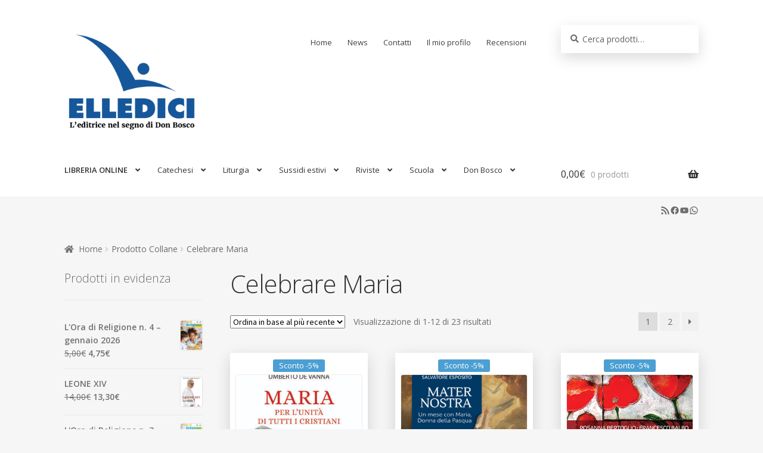

--- FILE ---
content_type: text/html; charset=UTF-8
request_url: https://www.elledici.org/collane/celebrare-maria/
body_size: 25018
content:
<!doctype html>
<html lang="it-IT">
<head>
<meta charset="UTF-8">
<meta name="viewport" content="width=device-width, initial-scale=1, maximum-scale=2.0">
<link rel="profile" href="http://gmpg.org/xfn/11">
<link rel="pingback" href="https://www.elledici.org/xmlrpc.php">

<meta name='robots' content='index, follow, max-image-preview:large, max-snippet:-1, max-video-preview:-1' />
	<style>img:is([sizes="auto" i], [sizes^="auto," i]) { contain-intrinsic-size: 3000px 1500px }</style>
	
	<!-- This site is optimized with the Yoast SEO plugin v24.4 - https://yoast.com/wordpress/plugins/seo/ -->
	<title>Celebrare Maria Archivi - Elledici</title>
	<link rel="canonical" href="https://www.elledici.org/collane/celebrare-maria/" />
	<link rel="next" href="https://www.elledici.org/collane/celebrare-maria/page/2/" />
	<meta property="og:locale" content="it_IT" />
	<meta property="og:type" content="article" />
	<meta property="og:title" content="Celebrare Maria Archivi - Elledici" />
	<meta property="og:url" content="https://www.elledici.org/collane/celebrare-maria/" />
	<meta property="og:site_name" content="Elledici" />
	<meta property="og:image" content="https://www.elledici.org/wp-content/uploads/2018/11/icona-sito.png" />
	<meta property="og:image:width" content="512" />
	<meta property="og:image:height" content="512" />
	<meta property="og:image:type" content="image/png" />
	<meta name="twitter:card" content="summary_large_image" />
	<script type="application/ld+json" class="yoast-schema-graph">{"@context":"https://schema.org","@graph":[{"@type":"CollectionPage","@id":"https://www.elledici.org/collane/celebrare-maria/","url":"https://www.elledici.org/collane/celebrare-maria/","name":"Celebrare Maria Archivi - Elledici","isPartOf":{"@id":"https://www.elledici.org/#website"},"primaryImageOfPage":{"@id":"https://www.elledici.org/collane/celebrare-maria/#primaryimage"},"image":{"@id":"https://www.elledici.org/collane/celebrare-maria/#primaryimage"},"thumbnailUrl":"https://www.elledici.org/wp-content/uploads/2021/04/P06736.jpg","breadcrumb":{"@id":"https://www.elledici.org/collane/celebrare-maria/#breadcrumb"},"inLanguage":"it-IT"},{"@type":"ImageObject","inLanguage":"it-IT","@id":"https://www.elledici.org/collane/celebrare-maria/#primaryimage","url":"https://www.elledici.org/wp-content/uploads/2021/04/P06736.jpg","contentUrl":"https://www.elledici.org/wp-content/uploads/2021/04/P06736.jpg","width":1000,"height":1537},{"@type":"BreadcrumbList","@id":"https://www.elledici.org/collane/celebrare-maria/#breadcrumb","itemListElement":[{"@type":"ListItem","position":1,"name":"Home","item":"https://www.elledici.org/"},{"@type":"ListItem","position":2,"name":"Celebrare Maria"}]},{"@type":"WebSite","@id":"https://www.elledici.org/#website","url":"https://www.elledici.org/","name":"Elledici","description":"L&#039;Editrice nel segno di Don Bosco","publisher":{"@id":"https://www.elledici.org/#organization"},"potentialAction":[{"@type":"SearchAction","target":{"@type":"EntryPoint","urlTemplate":"https://www.elledici.org/?s={search_term_string}"},"query-input":{"@type":"PropertyValueSpecification","valueRequired":true,"valueName":"search_term_string"}}],"inLanguage":"it-IT"},{"@type":"Organization","@id":"https://www.elledici.org/#organization","name":"Editrice Elledici","url":"https://www.elledici.org/","logo":{"@type":"ImageObject","inLanguage":"it-IT","@id":"https://www.elledici.org/#/schema/logo/image/","url":"https://www.elledici.org/wp-content/uploads/2023/06/logo-sito-2.jpg","contentUrl":"https://www.elledici.org/wp-content/uploads/2023/06/logo-sito-2.jpg","width":598,"height":492,"caption":"Editrice Elledici"},"image":{"@id":"https://www.elledici.org/#/schema/logo/image/"},"sameAs":["https://www.facebook.com/elledici","https://www.youtube.com/@ellediciFB"]}]}</script>
	<!-- / Yoast SEO plugin. -->


<link rel='dns-prefetch' href='//fonts.googleapis.com' />
<link rel="alternate" type="application/rss+xml" title="Elledici &raquo; Feed" href="https://www.elledici.org/feed/" />
<link rel="alternate" type="application/rss+xml" title="Elledici &raquo; Feed dei commenti" href="https://www.elledici.org/comments/feed/" />
<link rel="alternate" type="application/rss+xml" title="Feed Elledici &raquo; Celebrare Maria Collane" href="https://www.elledici.org/collane/celebrare-maria/feed/" />
		<!-- This site uses the Google Analytics by ExactMetrics plugin v8.3.1 - Using Analytics tracking - https://www.exactmetrics.com/ -->
							<script src="//www.googletagmanager.com/gtag/js?id=G-M1Y2LWJ4GD"  data-cfasync="false" data-wpfc-render="false" async></script>
			<script data-cfasync="false" data-wpfc-render="false">
				var em_version = '8.3.1';
				var em_track_user = true;
				var em_no_track_reason = '';
								var ExactMetricsDefaultLocations = {"page_location":"https:\/\/www.elledici.org\/collane\/celebrare-maria\/"};
				if ( typeof ExactMetricsPrivacyGuardFilter === 'function' ) {
					var ExactMetricsLocations = (typeof ExactMetricsExcludeQuery === 'object') ? ExactMetricsPrivacyGuardFilter( ExactMetricsExcludeQuery ) : ExactMetricsPrivacyGuardFilter( ExactMetricsDefaultLocations );
				} else {
					var ExactMetricsLocations = (typeof ExactMetricsExcludeQuery === 'object') ? ExactMetricsExcludeQuery : ExactMetricsDefaultLocations;
				}

								var disableStrs = [
										'ga-disable-G-M1Y2LWJ4GD',
									];

				/* Function to detect opted out users */
				function __gtagTrackerIsOptedOut() {
					for (var index = 0; index < disableStrs.length; index++) {
						if (document.cookie.indexOf(disableStrs[index] + '=true') > -1) {
							return true;
						}
					}

					return false;
				}

				/* Disable tracking if the opt-out cookie exists. */
				if (__gtagTrackerIsOptedOut()) {
					for (var index = 0; index < disableStrs.length; index++) {
						window[disableStrs[index]] = true;
					}
				}

				/* Opt-out function */
				function __gtagTrackerOptout() {
					for (var index = 0; index < disableStrs.length; index++) {
						document.cookie = disableStrs[index] + '=true; expires=Thu, 31 Dec 2099 23:59:59 UTC; path=/';
						window[disableStrs[index]] = true;
					}
				}

				if ('undefined' === typeof gaOptout) {
					function gaOptout() {
						__gtagTrackerOptout();
					}
				}
								window.dataLayer = window.dataLayer || [];

				window.ExactMetricsDualTracker = {
					helpers: {},
					trackers: {},
				};
				if (em_track_user) {
					function __gtagDataLayer() {
						dataLayer.push(arguments);
					}

					function __gtagTracker(type, name, parameters) {
						if (!parameters) {
							parameters = {};
						}

						if (parameters.send_to) {
							__gtagDataLayer.apply(null, arguments);
							return;
						}

						if (type === 'event') {
														parameters.send_to = exactmetrics_frontend.v4_id;
							var hookName = name;
							if (typeof parameters['event_category'] !== 'undefined') {
								hookName = parameters['event_category'] + ':' + name;
							}

							if (typeof ExactMetricsDualTracker.trackers[hookName] !== 'undefined') {
								ExactMetricsDualTracker.trackers[hookName](parameters);
							} else {
								__gtagDataLayer('event', name, parameters);
							}
							
						} else {
							__gtagDataLayer.apply(null, arguments);
						}
					}

					__gtagTracker('js', new Date());
					__gtagTracker('set', {
						'developer_id.dNDMyYj': true,
											});
					if ( ExactMetricsLocations.page_location ) {
						__gtagTracker('set', ExactMetricsLocations);
					}
										__gtagTracker('config', 'G-M1Y2LWJ4GD', {"forceSSL":"true"} );
															window.gtag = __gtagTracker;										(function () {
						/* https://developers.google.com/analytics/devguides/collection/analyticsjs/ */
						/* ga and __gaTracker compatibility shim. */
						var noopfn = function () {
							return null;
						};
						var newtracker = function () {
							return new Tracker();
						};
						var Tracker = function () {
							return null;
						};
						var p = Tracker.prototype;
						p.get = noopfn;
						p.set = noopfn;
						p.send = function () {
							var args = Array.prototype.slice.call(arguments);
							args.unshift('send');
							__gaTracker.apply(null, args);
						};
						var __gaTracker = function () {
							var len = arguments.length;
							if (len === 0) {
								return;
							}
							var f = arguments[len - 1];
							if (typeof f !== 'object' || f === null || typeof f.hitCallback !== 'function') {
								if ('send' === arguments[0]) {
									var hitConverted, hitObject = false, action;
									if ('event' === arguments[1]) {
										if ('undefined' !== typeof arguments[3]) {
											hitObject = {
												'eventAction': arguments[3],
												'eventCategory': arguments[2],
												'eventLabel': arguments[4],
												'value': arguments[5] ? arguments[5] : 1,
											}
										}
									}
									if ('pageview' === arguments[1]) {
										if ('undefined' !== typeof arguments[2]) {
											hitObject = {
												'eventAction': 'page_view',
												'page_path': arguments[2],
											}
										}
									}
									if (typeof arguments[2] === 'object') {
										hitObject = arguments[2];
									}
									if (typeof arguments[5] === 'object') {
										Object.assign(hitObject, arguments[5]);
									}
									if ('undefined' !== typeof arguments[1].hitType) {
										hitObject = arguments[1];
										if ('pageview' === hitObject.hitType) {
											hitObject.eventAction = 'page_view';
										}
									}
									if (hitObject) {
										action = 'timing' === arguments[1].hitType ? 'timing_complete' : hitObject.eventAction;
										hitConverted = mapArgs(hitObject);
										__gtagTracker('event', action, hitConverted);
									}
								}
								return;
							}

							function mapArgs(args) {
								var arg, hit = {};
								var gaMap = {
									'eventCategory': 'event_category',
									'eventAction': 'event_action',
									'eventLabel': 'event_label',
									'eventValue': 'event_value',
									'nonInteraction': 'non_interaction',
									'timingCategory': 'event_category',
									'timingVar': 'name',
									'timingValue': 'value',
									'timingLabel': 'event_label',
									'page': 'page_path',
									'location': 'page_location',
									'title': 'page_title',
									'referrer' : 'page_referrer',
								};
								for (arg in args) {
																		if (!(!args.hasOwnProperty(arg) || !gaMap.hasOwnProperty(arg))) {
										hit[gaMap[arg]] = args[arg];
									} else {
										hit[arg] = args[arg];
									}
								}
								return hit;
							}

							try {
								f.hitCallback();
							} catch (ex) {
							}
						};
						__gaTracker.create = newtracker;
						__gaTracker.getByName = newtracker;
						__gaTracker.getAll = function () {
							return [];
						};
						__gaTracker.remove = noopfn;
						__gaTracker.loaded = true;
						window['__gaTracker'] = __gaTracker;
					})();
									} else {
										console.log("");
					(function () {
						function __gtagTracker() {
							return null;
						}

						window['__gtagTracker'] = __gtagTracker;
						window['gtag'] = __gtagTracker;
					})();
									}
			</script>
				<!-- / Google Analytics by ExactMetrics -->
		<script>
window._wpemojiSettings = {"baseUrl":"https:\/\/s.w.org\/images\/core\/emoji\/15.0.3\/72x72\/","ext":".png","svgUrl":"https:\/\/s.w.org\/images\/core\/emoji\/15.0.3\/svg\/","svgExt":".svg","source":{"concatemoji":"https:\/\/www.elledici.org\/wp-includes\/js\/wp-emoji-release.min.js?ver=6.7.4"}};
/*! This file is auto-generated */
!function(i,n){var o,s,e;function c(e){try{var t={supportTests:e,timestamp:(new Date).valueOf()};sessionStorage.setItem(o,JSON.stringify(t))}catch(e){}}function p(e,t,n){e.clearRect(0,0,e.canvas.width,e.canvas.height),e.fillText(t,0,0);var t=new Uint32Array(e.getImageData(0,0,e.canvas.width,e.canvas.height).data),r=(e.clearRect(0,0,e.canvas.width,e.canvas.height),e.fillText(n,0,0),new Uint32Array(e.getImageData(0,0,e.canvas.width,e.canvas.height).data));return t.every(function(e,t){return e===r[t]})}function u(e,t,n){switch(t){case"flag":return n(e,"\ud83c\udff3\ufe0f\u200d\u26a7\ufe0f","\ud83c\udff3\ufe0f\u200b\u26a7\ufe0f")?!1:!n(e,"\ud83c\uddfa\ud83c\uddf3","\ud83c\uddfa\u200b\ud83c\uddf3")&&!n(e,"\ud83c\udff4\udb40\udc67\udb40\udc62\udb40\udc65\udb40\udc6e\udb40\udc67\udb40\udc7f","\ud83c\udff4\u200b\udb40\udc67\u200b\udb40\udc62\u200b\udb40\udc65\u200b\udb40\udc6e\u200b\udb40\udc67\u200b\udb40\udc7f");case"emoji":return!n(e,"\ud83d\udc26\u200d\u2b1b","\ud83d\udc26\u200b\u2b1b")}return!1}function f(e,t,n){var r="undefined"!=typeof WorkerGlobalScope&&self instanceof WorkerGlobalScope?new OffscreenCanvas(300,150):i.createElement("canvas"),a=r.getContext("2d",{willReadFrequently:!0}),o=(a.textBaseline="top",a.font="600 32px Arial",{});return e.forEach(function(e){o[e]=t(a,e,n)}),o}function t(e){var t=i.createElement("script");t.src=e,t.defer=!0,i.head.appendChild(t)}"undefined"!=typeof Promise&&(o="wpEmojiSettingsSupports",s=["flag","emoji"],n.supports={everything:!0,everythingExceptFlag:!0},e=new Promise(function(e){i.addEventListener("DOMContentLoaded",e,{once:!0})}),new Promise(function(t){var n=function(){try{var e=JSON.parse(sessionStorage.getItem(o));if("object"==typeof e&&"number"==typeof e.timestamp&&(new Date).valueOf()<e.timestamp+604800&&"object"==typeof e.supportTests)return e.supportTests}catch(e){}return null}();if(!n){if("undefined"!=typeof Worker&&"undefined"!=typeof OffscreenCanvas&&"undefined"!=typeof URL&&URL.createObjectURL&&"undefined"!=typeof Blob)try{var e="postMessage("+f.toString()+"("+[JSON.stringify(s),u.toString(),p.toString()].join(",")+"));",r=new Blob([e],{type:"text/javascript"}),a=new Worker(URL.createObjectURL(r),{name:"wpTestEmojiSupports"});return void(a.onmessage=function(e){c(n=e.data),a.terminate(),t(n)})}catch(e){}c(n=f(s,u,p))}t(n)}).then(function(e){for(var t in e)n.supports[t]=e[t],n.supports.everything=n.supports.everything&&n.supports[t],"flag"!==t&&(n.supports.everythingExceptFlag=n.supports.everythingExceptFlag&&n.supports[t]);n.supports.everythingExceptFlag=n.supports.everythingExceptFlag&&!n.supports.flag,n.DOMReady=!1,n.readyCallback=function(){n.DOMReady=!0}}).then(function(){return e}).then(function(){var e;n.supports.everything||(n.readyCallback(),(e=n.source||{}).concatemoji?t(e.concatemoji):e.wpemoji&&e.twemoji&&(t(e.twemoji),t(e.wpemoji)))}))}((window,document),window._wpemojiSettings);
</script>
<style id='wp-emoji-styles-inline-css'>

	img.wp-smiley, img.emoji {
		display: inline !important;
		border: none !important;
		box-shadow: none !important;
		height: 1em !important;
		width: 1em !important;
		margin: 0 0.07em !important;
		vertical-align: -0.1em !important;
		background: none !important;
		padding: 0 !important;
	}
</style>
<link rel='stylesheet' id='wp-block-library-css' href='https://www.elledici.org/wp-includes/css/dist/block-library/style.min.css?ver=6.7.4' media='all' />
<style id='wp-block-library-theme-inline-css'>
.wp-block-audio :where(figcaption){color:#555;font-size:13px;text-align:center}.is-dark-theme .wp-block-audio :where(figcaption){color:#ffffffa6}.wp-block-audio{margin:0 0 1em}.wp-block-code{border:1px solid #ccc;border-radius:4px;font-family:Menlo,Consolas,monaco,monospace;padding:.8em 1em}.wp-block-embed :where(figcaption){color:#555;font-size:13px;text-align:center}.is-dark-theme .wp-block-embed :where(figcaption){color:#ffffffa6}.wp-block-embed{margin:0 0 1em}.blocks-gallery-caption{color:#555;font-size:13px;text-align:center}.is-dark-theme .blocks-gallery-caption{color:#ffffffa6}:root :where(.wp-block-image figcaption){color:#555;font-size:13px;text-align:center}.is-dark-theme :root :where(.wp-block-image figcaption){color:#ffffffa6}.wp-block-image{margin:0 0 1em}.wp-block-pullquote{border-bottom:4px solid;border-top:4px solid;color:currentColor;margin-bottom:1.75em}.wp-block-pullquote cite,.wp-block-pullquote footer,.wp-block-pullquote__citation{color:currentColor;font-size:.8125em;font-style:normal;text-transform:uppercase}.wp-block-quote{border-left:.25em solid;margin:0 0 1.75em;padding-left:1em}.wp-block-quote cite,.wp-block-quote footer{color:currentColor;font-size:.8125em;font-style:normal;position:relative}.wp-block-quote:where(.has-text-align-right){border-left:none;border-right:.25em solid;padding-left:0;padding-right:1em}.wp-block-quote:where(.has-text-align-center){border:none;padding-left:0}.wp-block-quote.is-large,.wp-block-quote.is-style-large,.wp-block-quote:where(.is-style-plain){border:none}.wp-block-search .wp-block-search__label{font-weight:700}.wp-block-search__button{border:1px solid #ccc;padding:.375em .625em}:where(.wp-block-group.has-background){padding:1.25em 2.375em}.wp-block-separator.has-css-opacity{opacity:.4}.wp-block-separator{border:none;border-bottom:2px solid;margin-left:auto;margin-right:auto}.wp-block-separator.has-alpha-channel-opacity{opacity:1}.wp-block-separator:not(.is-style-wide):not(.is-style-dots){width:100px}.wp-block-separator.has-background:not(.is-style-dots){border-bottom:none;height:1px}.wp-block-separator.has-background:not(.is-style-wide):not(.is-style-dots){height:2px}.wp-block-table{margin:0 0 1em}.wp-block-table td,.wp-block-table th{word-break:normal}.wp-block-table :where(figcaption){color:#555;font-size:13px;text-align:center}.is-dark-theme .wp-block-table :where(figcaption){color:#ffffffa6}.wp-block-video :where(figcaption){color:#555;font-size:13px;text-align:center}.is-dark-theme .wp-block-video :where(figcaption){color:#ffffffa6}.wp-block-video{margin:0 0 1em}:root :where(.wp-block-template-part.has-background){margin-bottom:0;margin-top:0;padding:1.25em 2.375em}
</style>
<link rel='stylesheet' id='storefront-gutenberg-blocks-css' href='https://www.elledici.org/wp-content/themes/storefront/assets/css/base/gutenberg-blocks.css?ver=4.0.0' media='all' />
<style id='storefront-gutenberg-blocks-inline-css'>

				.wp-block-button__link:not(.has-text-color) {
					color: #ffffff;
				}

				.wp-block-button__link:not(.has-text-color):hover,
				.wp-block-button__link:not(.has-text-color):focus,
				.wp-block-button__link:not(.has-text-color):active {
					color: #ffffff;
				}

				.wp-block-button__link:not(.has-background) {
					background-color: #0086cb;
				}

				.wp-block-button__link:not(.has-background):hover,
				.wp-block-button__link:not(.has-background):focus,
				.wp-block-button__link:not(.has-background):active {
					border-color: #006db2;
					background-color: #006db2;
				}

				.wp-block-quote footer,
				.wp-block-quote cite,
				.wp-block-quote__citation {
					color: #6d6d6d;
				}

				.wp-block-pullquote cite,
				.wp-block-pullquote footer,
				.wp-block-pullquote__citation {
					color: #6d6d6d;
				}

				.wp-block-image figcaption {
					color: #6d6d6d;
				}

				.wp-block-separator.is-style-dots::before {
					color: #333333;
				}

				.wp-block-file a.wp-block-file__button {
					color: #ffffff;
					background-color: #0086cb;
					border-color: #0086cb;
				}

				.wp-block-file a.wp-block-file__button:hover,
				.wp-block-file a.wp-block-file__button:focus,
				.wp-block-file a.wp-block-file__button:active {
					color: #ffffff;
					background-color: #006db2;
				}

				.wp-block-code,
				.wp-block-preformatted pre {
					color: #6d6d6d;
				}

				.wp-block-table:not( .has-background ):not( .is-style-stripes ) tbody tr:nth-child(2n) td {
					background-color: #f4f4f4;
				}

				.wp-block-cover .wp-block-cover__inner-container h1:not(.has-text-color),
				.wp-block-cover .wp-block-cover__inner-container h2:not(.has-text-color),
				.wp-block-cover .wp-block-cover__inner-container h3:not(.has-text-color),
				.wp-block-cover .wp-block-cover__inner-container h4:not(.has-text-color),
				.wp-block-cover .wp-block-cover__inner-container h5:not(.has-text-color),
				.wp-block-cover .wp-block-cover__inner-container h6:not(.has-text-color) {
					color: #000000;
				}

				.wc-block-components-price-slider__range-input-progress,
				.rtl .wc-block-components-price-slider__range-input-progress {
					--range-color: #0086cb;
				}

				/* Target only IE11 */
				@media all and (-ms-high-contrast: none), (-ms-high-contrast: active) {
					.wc-block-components-price-slider__range-input-progress {
						background: #0086cb;
					}
				}

				.wc-block-components-button:not(.is-link) {
					background-color: #0086cb;
					color: #ffffff;
				}

				.wc-block-components-button:not(.is-link):hover,
				.wc-block-components-button:not(.is-link):focus,
				.wc-block-components-button:not(.is-link):active {
					background-color: #006db2;
					color: #ffffff;
				}

				.wc-block-components-button:not(.is-link):disabled {
					background-color: #0086cb;
					color: #ffffff;
				}

				.wc-block-cart__submit-container {
					background-color: #f6f6f6;
				}

				.wc-block-cart__submit-container::before {
					color: rgba(211,211,211,0.5);
				}

				.wc-block-components-order-summary-item__quantity {
					background-color: #f6f6f6;
					border-color: #6d6d6d;
					box-shadow: 0 0 0 2px #f6f6f6;
					color: #6d6d6d;
				}
			
</style>
<style id='classic-theme-styles-inline-css'>
/*! This file is auto-generated */
.wp-block-button__link{color:#fff;background-color:#32373c;border-radius:9999px;box-shadow:none;text-decoration:none;padding:calc(.667em + 2px) calc(1.333em + 2px);font-size:1.125em}.wp-block-file__button{background:#32373c;color:#fff;text-decoration:none}
</style>
<style id='global-styles-inline-css'>
:root{--wp--preset--aspect-ratio--square: 1;--wp--preset--aspect-ratio--4-3: 4/3;--wp--preset--aspect-ratio--3-4: 3/4;--wp--preset--aspect-ratio--3-2: 3/2;--wp--preset--aspect-ratio--2-3: 2/3;--wp--preset--aspect-ratio--16-9: 16/9;--wp--preset--aspect-ratio--9-16: 9/16;--wp--preset--color--black: #000000;--wp--preset--color--cyan-bluish-gray: #abb8c3;--wp--preset--color--white: #ffffff;--wp--preset--color--pale-pink: #f78da7;--wp--preset--color--vivid-red: #cf2e2e;--wp--preset--color--luminous-vivid-orange: #ff6900;--wp--preset--color--luminous-vivid-amber: #fcb900;--wp--preset--color--light-green-cyan: #7bdcb5;--wp--preset--color--vivid-green-cyan: #00d084;--wp--preset--color--pale-cyan-blue: #8ed1fc;--wp--preset--color--vivid-cyan-blue: #0693e3;--wp--preset--color--vivid-purple: #9b51e0;--wp--preset--gradient--vivid-cyan-blue-to-vivid-purple: linear-gradient(135deg,rgba(6,147,227,1) 0%,rgb(155,81,224) 100%);--wp--preset--gradient--light-green-cyan-to-vivid-green-cyan: linear-gradient(135deg,rgb(122,220,180) 0%,rgb(0,208,130) 100%);--wp--preset--gradient--luminous-vivid-amber-to-luminous-vivid-orange: linear-gradient(135deg,rgba(252,185,0,1) 0%,rgba(255,105,0,1) 100%);--wp--preset--gradient--luminous-vivid-orange-to-vivid-red: linear-gradient(135deg,rgba(255,105,0,1) 0%,rgb(207,46,46) 100%);--wp--preset--gradient--very-light-gray-to-cyan-bluish-gray: linear-gradient(135deg,rgb(238,238,238) 0%,rgb(169,184,195) 100%);--wp--preset--gradient--cool-to-warm-spectrum: linear-gradient(135deg,rgb(74,234,220) 0%,rgb(151,120,209) 20%,rgb(207,42,186) 40%,rgb(238,44,130) 60%,rgb(251,105,98) 80%,rgb(254,248,76) 100%);--wp--preset--gradient--blush-light-purple: linear-gradient(135deg,rgb(255,206,236) 0%,rgb(152,150,240) 100%);--wp--preset--gradient--blush-bordeaux: linear-gradient(135deg,rgb(254,205,165) 0%,rgb(254,45,45) 50%,rgb(107,0,62) 100%);--wp--preset--gradient--luminous-dusk: linear-gradient(135deg,rgb(255,203,112) 0%,rgb(199,81,192) 50%,rgb(65,88,208) 100%);--wp--preset--gradient--pale-ocean: linear-gradient(135deg,rgb(255,245,203) 0%,rgb(182,227,212) 50%,rgb(51,167,181) 100%);--wp--preset--gradient--electric-grass: linear-gradient(135deg,rgb(202,248,128) 0%,rgb(113,206,126) 100%);--wp--preset--gradient--midnight: linear-gradient(135deg,rgb(2,3,129) 0%,rgb(40,116,252) 100%);--wp--preset--font-size--small: 14px;--wp--preset--font-size--medium: 23px;--wp--preset--font-size--large: 26px;--wp--preset--font-size--x-large: 42px;--wp--preset--font-size--normal: 16px;--wp--preset--font-size--huge: 37px;--wp--preset--font-family--inter: "Inter", sans-serif;--wp--preset--font-family--cardo: Cardo;--wp--preset--spacing--20: 0.44rem;--wp--preset--spacing--30: 0.67rem;--wp--preset--spacing--40: 1rem;--wp--preset--spacing--50: 1.5rem;--wp--preset--spacing--60: 2.25rem;--wp--preset--spacing--70: 3.38rem;--wp--preset--spacing--80: 5.06rem;--wp--preset--shadow--natural: 6px 6px 9px rgba(0, 0, 0, 0.2);--wp--preset--shadow--deep: 12px 12px 50px rgba(0, 0, 0, 0.4);--wp--preset--shadow--sharp: 6px 6px 0px rgba(0, 0, 0, 0.2);--wp--preset--shadow--outlined: 6px 6px 0px -3px rgba(255, 255, 255, 1), 6px 6px rgba(0, 0, 0, 1);--wp--preset--shadow--crisp: 6px 6px 0px rgba(0, 0, 0, 1);}:where(.is-layout-flex){gap: 0.5em;}:where(.is-layout-grid){gap: 0.5em;}body .is-layout-flex{display: flex;}.is-layout-flex{flex-wrap: wrap;align-items: center;}.is-layout-flex > :is(*, div){margin: 0;}body .is-layout-grid{display: grid;}.is-layout-grid > :is(*, div){margin: 0;}:where(.wp-block-columns.is-layout-flex){gap: 2em;}:where(.wp-block-columns.is-layout-grid){gap: 2em;}:where(.wp-block-post-template.is-layout-flex){gap: 1.25em;}:where(.wp-block-post-template.is-layout-grid){gap: 1.25em;}.has-black-color{color: var(--wp--preset--color--black) !important;}.has-cyan-bluish-gray-color{color: var(--wp--preset--color--cyan-bluish-gray) !important;}.has-white-color{color: var(--wp--preset--color--white) !important;}.has-pale-pink-color{color: var(--wp--preset--color--pale-pink) !important;}.has-vivid-red-color{color: var(--wp--preset--color--vivid-red) !important;}.has-luminous-vivid-orange-color{color: var(--wp--preset--color--luminous-vivid-orange) !important;}.has-luminous-vivid-amber-color{color: var(--wp--preset--color--luminous-vivid-amber) !important;}.has-light-green-cyan-color{color: var(--wp--preset--color--light-green-cyan) !important;}.has-vivid-green-cyan-color{color: var(--wp--preset--color--vivid-green-cyan) !important;}.has-pale-cyan-blue-color{color: var(--wp--preset--color--pale-cyan-blue) !important;}.has-vivid-cyan-blue-color{color: var(--wp--preset--color--vivid-cyan-blue) !important;}.has-vivid-purple-color{color: var(--wp--preset--color--vivid-purple) !important;}.has-black-background-color{background-color: var(--wp--preset--color--black) !important;}.has-cyan-bluish-gray-background-color{background-color: var(--wp--preset--color--cyan-bluish-gray) !important;}.has-white-background-color{background-color: var(--wp--preset--color--white) !important;}.has-pale-pink-background-color{background-color: var(--wp--preset--color--pale-pink) !important;}.has-vivid-red-background-color{background-color: var(--wp--preset--color--vivid-red) !important;}.has-luminous-vivid-orange-background-color{background-color: var(--wp--preset--color--luminous-vivid-orange) !important;}.has-luminous-vivid-amber-background-color{background-color: var(--wp--preset--color--luminous-vivid-amber) !important;}.has-light-green-cyan-background-color{background-color: var(--wp--preset--color--light-green-cyan) !important;}.has-vivid-green-cyan-background-color{background-color: var(--wp--preset--color--vivid-green-cyan) !important;}.has-pale-cyan-blue-background-color{background-color: var(--wp--preset--color--pale-cyan-blue) !important;}.has-vivid-cyan-blue-background-color{background-color: var(--wp--preset--color--vivid-cyan-blue) !important;}.has-vivid-purple-background-color{background-color: var(--wp--preset--color--vivid-purple) !important;}.has-black-border-color{border-color: var(--wp--preset--color--black) !important;}.has-cyan-bluish-gray-border-color{border-color: var(--wp--preset--color--cyan-bluish-gray) !important;}.has-white-border-color{border-color: var(--wp--preset--color--white) !important;}.has-pale-pink-border-color{border-color: var(--wp--preset--color--pale-pink) !important;}.has-vivid-red-border-color{border-color: var(--wp--preset--color--vivid-red) !important;}.has-luminous-vivid-orange-border-color{border-color: var(--wp--preset--color--luminous-vivid-orange) !important;}.has-luminous-vivid-amber-border-color{border-color: var(--wp--preset--color--luminous-vivid-amber) !important;}.has-light-green-cyan-border-color{border-color: var(--wp--preset--color--light-green-cyan) !important;}.has-vivid-green-cyan-border-color{border-color: var(--wp--preset--color--vivid-green-cyan) !important;}.has-pale-cyan-blue-border-color{border-color: var(--wp--preset--color--pale-cyan-blue) !important;}.has-vivid-cyan-blue-border-color{border-color: var(--wp--preset--color--vivid-cyan-blue) !important;}.has-vivid-purple-border-color{border-color: var(--wp--preset--color--vivid-purple) !important;}.has-vivid-cyan-blue-to-vivid-purple-gradient-background{background: var(--wp--preset--gradient--vivid-cyan-blue-to-vivid-purple) !important;}.has-light-green-cyan-to-vivid-green-cyan-gradient-background{background: var(--wp--preset--gradient--light-green-cyan-to-vivid-green-cyan) !important;}.has-luminous-vivid-amber-to-luminous-vivid-orange-gradient-background{background: var(--wp--preset--gradient--luminous-vivid-amber-to-luminous-vivid-orange) !important;}.has-luminous-vivid-orange-to-vivid-red-gradient-background{background: var(--wp--preset--gradient--luminous-vivid-orange-to-vivid-red) !important;}.has-very-light-gray-to-cyan-bluish-gray-gradient-background{background: var(--wp--preset--gradient--very-light-gray-to-cyan-bluish-gray) !important;}.has-cool-to-warm-spectrum-gradient-background{background: var(--wp--preset--gradient--cool-to-warm-spectrum) !important;}.has-blush-light-purple-gradient-background{background: var(--wp--preset--gradient--blush-light-purple) !important;}.has-blush-bordeaux-gradient-background{background: var(--wp--preset--gradient--blush-bordeaux) !important;}.has-luminous-dusk-gradient-background{background: var(--wp--preset--gradient--luminous-dusk) !important;}.has-pale-ocean-gradient-background{background: var(--wp--preset--gradient--pale-ocean) !important;}.has-electric-grass-gradient-background{background: var(--wp--preset--gradient--electric-grass) !important;}.has-midnight-gradient-background{background: var(--wp--preset--gradient--midnight) !important;}.has-small-font-size{font-size: var(--wp--preset--font-size--small) !important;}.has-medium-font-size{font-size: var(--wp--preset--font-size--medium) !important;}.has-large-font-size{font-size: var(--wp--preset--font-size--large) !important;}.has-x-large-font-size{font-size: var(--wp--preset--font-size--x-large) !important;}
:where(.wp-block-post-template.is-layout-flex){gap: 1.25em;}:where(.wp-block-post-template.is-layout-grid){gap: 1.25em;}
:where(.wp-block-columns.is-layout-flex){gap: 2em;}:where(.wp-block-columns.is-layout-grid){gap: 2em;}
:root :where(.wp-block-pullquote){font-size: 1.5em;line-height: 1.6;}
</style>
<link rel='stylesheet' id='photoblocks-css' href='https://www.elledici.org/wp-content/plugins/photoblocks-grid-gallery/public/css/photoblocks-public.css?ver=1.3.0' media='all' />
<link rel='stylesheet' id='SFSImainCss-css' href='https://www.elledici.org/wp-content/plugins/ultimate-social-media-icons/css/sfsi-style.css?ver=2.9.4' media='all' />
<link rel='stylesheet' id='UserAccessManagerLoginForm-css' href='https://www.elledici.org/wp-content/plugins/user-access-manager/assets/css/uamLoginForm.css?ver=2.2.23' media='screen' />
<style id='woocommerce-inline-inline-css'>
.woocommerce form .form-row .required { visibility: visible; }
</style>
<link rel='stylesheet' id='wpsl-styles-css' href='https://www.elledici.org/wp-content/plugins/wp-store-locator/css/styles.min.css?ver=2.2.241' media='all' />
<link rel='stylesheet' id='brands-styles-css' href='https://www.elledici.org/wp-content/plugins/woocommerce/assets/css/brands.css?ver=9.6.3' media='all' />
<link rel='stylesheet' id='parent-style-css' href='https://www.elledici.org/wp-content/themes/storefront/style.css?ver=6.7.4' media='all' />
<link rel='stylesheet' id='child-style-css' href='https://www.elledici.org/wp-content/themes/childelledici/style.css?ver=1.0.0' media='all' />
<link rel='stylesheet' id='storefront-style-css' href='https://www.elledici.org/wp-content/themes/storefront/style.css?ver=4.0.0' media='all' />
<style id='storefront-style-inline-css'>

			.main-navigation ul li a,
			.site-title a,
			ul.menu li a,
			.site-branding h1 a,
			button.menu-toggle,
			button.menu-toggle:hover,
			.handheld-navigation .dropdown-toggle {
				color: #333333;
			}

			button.menu-toggle,
			button.menu-toggle:hover {
				border-color: #333333;
			}

			.main-navigation ul li a:hover,
			.main-navigation ul li:hover > a,
			.site-title a:hover,
			.site-header ul.menu li.current-menu-item > a {
				color: #747474;
			}

			table:not( .has-background ) th {
				background-color: #efefef;
			}

			table:not( .has-background ) tbody td {
				background-color: #f4f4f4;
			}

			table:not( .has-background ) tbody tr:nth-child(2n) td,
			fieldset,
			fieldset legend {
				background-color: #f2f2f2;
			}

			.site-header,
			.secondary-navigation ul ul,
			.main-navigation ul.menu > li.menu-item-has-children:after,
			.secondary-navigation ul.menu ul,
			.storefront-handheld-footer-bar,
			.storefront-handheld-footer-bar ul li > a,
			.storefront-handheld-footer-bar ul li.search .site-search,
			button.menu-toggle,
			button.menu-toggle:hover {
				background-color: #ffffff;
			}

			p.site-description,
			.site-header,
			.storefront-handheld-footer-bar {
				color: #404040;
			}

			button.menu-toggle:after,
			button.menu-toggle:before,
			button.menu-toggle span:before {
				background-color: #333333;
			}

			h1, h2, h3, h4, h5, h6, .wc-block-grid__product-title {
				color: #333333;
			}

			.widget h1 {
				border-bottom-color: #333333;
			}

			body,
			.secondary-navigation a {
				color: #6d6d6d;
			}

			.widget-area .widget a,
			.hentry .entry-header .posted-on a,
			.hentry .entry-header .post-author a,
			.hentry .entry-header .post-comments a,
			.hentry .entry-header .byline a {
				color: #727272;
			}

			a {
				color: #0086cb;
			}

			a:focus,
			button:focus,
			.button.alt:focus,
			input:focus,
			textarea:focus,
			input[type="button"]:focus,
			input[type="reset"]:focus,
			input[type="submit"]:focus,
			input[type="email"]:focus,
			input[type="tel"]:focus,
			input[type="url"]:focus,
			input[type="password"]:focus,
			input[type="search"]:focus {
				outline-color: #0086cb;
			}

			button, input[type="button"], input[type="reset"], input[type="submit"], .button, .widget a.button {
				background-color: #0086cb;
				border-color: #0086cb;
				color: #ffffff;
			}

			button:hover, input[type="button"]:hover, input[type="reset"]:hover, input[type="submit"]:hover, .button:hover, .widget a.button:hover {
				background-color: #006db2;
				border-color: #006db2;
				color: #ffffff;
			}

			button.alt, input[type="button"].alt, input[type="reset"].alt, input[type="submit"].alt, .button.alt, .widget-area .widget a.button.alt {
				background-color: #0086cb;
				border-color: #0086cb;
				color: #ffffff;
			}

			button.alt:hover, input[type="button"].alt:hover, input[type="reset"].alt:hover, input[type="submit"].alt:hover, .button.alt:hover, .widget-area .widget a.button.alt:hover {
				background-color: #006db2;
				border-color: #006db2;
				color: #ffffff;
			}

			.pagination .page-numbers li .page-numbers.current {
				background-color: #dddddd;
				color: #636363;
			}

			#comments .comment-list .comment-content .comment-text {
				background-color: #efefef;
			}

			.site-footer {
				background-color: #ffffff;
				color: #6d6d6d;
			}

			.site-footer a:not(.button):not(.components-button) {
				color: #333333;
			}

			.site-footer .storefront-handheld-footer-bar a:not(.button):not(.components-button) {
				color: #333333;
			}

			.site-footer h1, .site-footer h2, .site-footer h3, .site-footer h4, .site-footer h5, .site-footer h6, .site-footer .widget .widget-title, .site-footer .widget .widgettitle {
				color: #333333;
			}

			.page-template-template-homepage.has-post-thumbnail .type-page.has-post-thumbnail .entry-title {
				color: #000000;
			}

			.page-template-template-homepage.has-post-thumbnail .type-page.has-post-thumbnail .entry-content {
				color: #000000;
			}

			@media screen and ( min-width: 768px ) {
				.secondary-navigation ul.menu a:hover {
					color: #595959;
				}

				.secondary-navigation ul.menu a {
					color: #404040;
				}

				.main-navigation ul.menu ul.sub-menu,
				.main-navigation ul.nav-menu ul.children {
					background-color: #f0f0f0;
				}

				.site-header {
					border-bottom-color: #f0f0f0;
				}
			}
</style>
<link rel='stylesheet' id='storefront-icons-css' href='https://www.elledici.org/wp-content/themes/storefront/assets/css/base/icons.css?ver=4.0.0' media='all' />
<link rel='stylesheet' id='storefront-fonts-css' href='https://fonts.googleapis.com/css?family=Source+Sans+Pro%3A400%2C300%2C300italic%2C400italic%2C600%2C700%2C900&#038;subset=latin%2Clatin-ext&#038;ver=4.0.0' media='all' />
<link rel='stylesheet' id='storefront-woocommerce-style-css' href='https://www.elledici.org/wp-content/themes/storefront/assets/css/woocommerce/woocommerce.css?ver=4.0.0' media='all' />
<style id='storefront-woocommerce-style-inline-css'>
@font-face {
				font-family: star;
				src: url(https://www.elledici.org/wp-content/plugins/woocommerce/assets/fonts/star.eot);
				src:
					url(https://www.elledici.org/wp-content/plugins/woocommerce/assets/fonts/star.eot?#iefix) format("embedded-opentype"),
					url(https://www.elledici.org/wp-content/plugins/woocommerce/assets/fonts/star.woff) format("woff"),
					url(https://www.elledici.org/wp-content/plugins/woocommerce/assets/fonts/star.ttf) format("truetype"),
					url(https://www.elledici.org/wp-content/plugins/woocommerce/assets/fonts/star.svg#star) format("svg");
				font-weight: 400;
				font-style: normal;
			}
			@font-face {
				font-family: WooCommerce;
				src: url(https://www.elledici.org/wp-content/plugins/woocommerce/assets/fonts/WooCommerce.eot);
				src:
					url(https://www.elledici.org/wp-content/plugins/woocommerce/assets/fonts/WooCommerce.eot?#iefix) format("embedded-opentype"),
					url(https://www.elledici.org/wp-content/plugins/woocommerce/assets/fonts/WooCommerce.woff) format("woff"),
					url(https://www.elledici.org/wp-content/plugins/woocommerce/assets/fonts/WooCommerce.ttf) format("truetype"),
					url(https://www.elledici.org/wp-content/plugins/woocommerce/assets/fonts/WooCommerce.svg#WooCommerce) format("svg");
				font-weight: 400;
				font-style: normal;
			}

			a.cart-contents,
			.site-header-cart .widget_shopping_cart a {
				color: #333333;
			}

			a.cart-contents:hover,
			.site-header-cart .widget_shopping_cart a:hover,
			.site-header-cart:hover > li > a {
				color: #747474;
			}

			table.cart td.product-remove,
			table.cart td.actions {
				border-top-color: #f6f6f6;
			}

			.storefront-handheld-footer-bar ul li.cart .count {
				background-color: #333333;
				color: #ffffff;
				border-color: #ffffff;
			}

			.woocommerce-tabs ul.tabs li.active a,
			ul.products li.product .price,
			.onsale,
			.wc-block-grid__product-onsale,
			.widget_search form:before,
			.widget_product_search form:before {
				color: #6d6d6d;
			}

			.woocommerce-breadcrumb a,
			a.woocommerce-review-link,
			.product_meta a {
				color: #727272;
			}

			.wc-block-grid__product-onsale,
			.onsale {
				border-color: #6d6d6d;
			}

			.star-rating span:before,
			.quantity .plus, .quantity .minus,
			p.stars a:hover:after,
			p.stars a:after,
			.star-rating span:before,
			#payment .payment_methods li input[type=radio]:first-child:checked+label:before {
				color: #0086cb;
			}

			.widget_price_filter .ui-slider .ui-slider-range,
			.widget_price_filter .ui-slider .ui-slider-handle {
				background-color: #0086cb;
			}

			.order_details {
				background-color: #efefef;
			}

			.order_details > li {
				border-bottom: 1px dotted #dadada;
			}

			.order_details:before,
			.order_details:after {
				background: -webkit-linear-gradient(transparent 0,transparent 0),-webkit-linear-gradient(135deg,#efefef 33.33%,transparent 33.33%),-webkit-linear-gradient(45deg,#efefef 33.33%,transparent 33.33%)
			}

			#order_review {
				background-color: #f6f6f6;
			}

			#payment .payment_methods > li .payment_box,
			#payment .place-order {
				background-color: #f1f1f1;
			}

			#payment .payment_methods > li:not(.woocommerce-notice) {
				background-color: #ececec;
			}

			#payment .payment_methods > li:not(.woocommerce-notice):hover {
				background-color: #e7e7e7;
			}

			.woocommerce-pagination .page-numbers li .page-numbers.current {
				background-color: #dddddd;
				color: #636363;
			}

			.wc-block-grid__product-onsale,
			.onsale,
			.woocommerce-pagination .page-numbers li .page-numbers:not(.current) {
				color: #6d6d6d;
			}

			p.stars a:before,
			p.stars a:hover~a:before,
			p.stars.selected a.active~a:before {
				color: #6d6d6d;
			}

			p.stars.selected a.active:before,
			p.stars:hover a:before,
			p.stars.selected a:not(.active):before,
			p.stars.selected a.active:before {
				color: #0086cb;
			}

			.single-product div.product .woocommerce-product-gallery .woocommerce-product-gallery__trigger {
				background-color: #0086cb;
				color: #ffffff;
			}

			.single-product div.product .woocommerce-product-gallery .woocommerce-product-gallery__trigger:hover {
				background-color: #006db2;
				border-color: #006db2;
				color: #ffffff;
			}

			.button.added_to_cart:focus,
			.button.wc-forward:focus {
				outline-color: #0086cb;
			}

			.added_to_cart,
			.site-header-cart .widget_shopping_cart a.button,
			.wc-block-grid__products .wc-block-grid__product .wp-block-button__link {
				background-color: #0086cb;
				border-color: #0086cb;
				color: #ffffff;
			}

			.added_to_cart:hover,
			.site-header-cart .widget_shopping_cart a.button:hover,
			.wc-block-grid__products .wc-block-grid__product .wp-block-button__link:hover {
				background-color: #006db2;
				border-color: #006db2;
				color: #ffffff;
			}

			.added_to_cart.alt, .added_to_cart, .widget a.button.checkout {
				background-color: #0086cb;
				border-color: #0086cb;
				color: #ffffff;
			}

			.added_to_cart.alt:hover, .added_to_cart:hover, .widget a.button.checkout:hover {
				background-color: #006db2;
				border-color: #006db2;
				color: #ffffff;
			}

			.button.loading {
				color: #0086cb;
			}

			.button.loading:hover {
				background-color: #0086cb;
			}

			.button.loading:after {
				color: #ffffff;
			}

			@media screen and ( min-width: 768px ) {
				.site-header-cart .widget_shopping_cart,
				.site-header .product_list_widget li .quantity {
					color: #404040;
				}

				.site-header-cart .widget_shopping_cart .buttons,
				.site-header-cart .widget_shopping_cart .total {
					background-color: #f5f5f5;
				}

				.site-header-cart .widget_shopping_cart {
					background-color: #f0f0f0;
				}
			}
				.storefront-product-pagination a {
					color: #6d6d6d;
					background-color: #f6f6f6;
				}
				.storefront-sticky-add-to-cart {
					color: #6d6d6d;
					background-color: #f6f6f6;
				}

				.storefront-sticky-add-to-cart a:not(.button) {
					color: #333333;
				}
</style>
<link rel='stylesheet' id='storefront-child-style-css' href='https://www.elledici.org/wp-content/themes/childelledici/style.css?ver=1.0.0' media='all' />
<link rel='stylesheet' id='storefront-woocommerce-brands-style-css' href='https://www.elledici.org/wp-content/themes/storefront/assets/css/woocommerce/extensions/brands.css?ver=4.0.0' media='all' />
<link rel='stylesheet' id='open-sans-css' href='https://fonts.googleapis.com/css?family=Open+Sans%3A300italic%2C400italic%2C600italic%2C300%2C400%2C600&#038;subset=latin%2Clatin-ext&#038;display=fallback&#038;ver=6.7.4' media='all' />
<link rel='stylesheet' id='montserrat-css' href='//fonts.googleapis.com/css?family=Montserrat%3A100%2C200%2C300%2Cregular%2C500%2C600%2C700%2C800%2C900%2C100italic%2C200italic%2C300italic%2Citalic%2C500italic%2C600italic%2C700italic%2C800italic%2C900italic&#038;subset=cyrillic%2Ccyrillic-ext%2Clatin%2Clatin-ext%2Cvietnamese&#038;ver=2.9.6' media='all' />
<link rel='stylesheet' id='lato-css' href='//fonts.googleapis.com/css?family=Lato%3A100%2C100italic%2C300%2C300italic%2Cregular%2Citalic%2C700%2C700italic%2C900%2C900italic&#038;subset=latin%2Clatin-ext&#038;ver=2.9.6' media='all' />
<link rel='stylesheet' id='roboto-css' href='//fonts.googleapis.com/css?family=Roboto%3A100%2C100italic%2C300%2C300italic%2Cregular%2Citalic%2C500%2C500italic%2C700%2C700italic%2C900%2C900italic&#038;subset=cyrillic%2Ccyrillic-ext%2Cgreek%2Cgreek-ext%2Clatin%2Clatin-ext%2Cvietnamese&#038;ver=2.9.6' media='all' />
<link rel='stylesheet' id='kc-general-css' href='https://www.elledici.org/wp-content/plugins/kingcomposer/assets/frontend/css/kingcomposer.min.css?ver=2.9.6' media='all' />
<link rel='stylesheet' id='kc-animate-css' href='https://www.elledici.org/wp-content/plugins/kingcomposer/assets/css/animate.css?ver=2.9.6' media='all' />
<link rel='stylesheet' id='kc-icon-1-css' href='https://www.elledici.org/wp-content/plugins/kingcomposer/assets/css/icons.css?ver=2.9.6' media='all' />
<script src="https://www.elledici.org/wp-content/plugins/google-analytics-dashboard-for-wp/assets/js/frontend-gtag.min.js?ver=8.3.1" id="exactmetrics-frontend-script-js" async data-wp-strategy="async"></script>
<script data-cfasync="false" data-wpfc-render="false" id='exactmetrics-frontend-script-js-extra'>var exactmetrics_frontend = {"js_events_tracking":"true","download_extensions":"zip,mp3,mpeg,pdf,docx,pptx,xlsx,rar","inbound_paths":"[{\"path\":\"\\\/go\\\/\",\"label\":\"affiliate\"},{\"path\":\"\\\/recommend\\\/\",\"label\":\"affiliate\"}]","home_url":"https:\/\/www.elledici.org","hash_tracking":"false","v4_id":"G-M1Y2LWJ4GD"};</script>
<script src="https://www.elledici.org/wp-includes/js/jquery/jquery.min.js?ver=3.7.1" id="jquery-core-js"></script>
<script src="https://www.elledici.org/wp-includes/js/jquery/jquery-migrate.min.js?ver=3.4.1" id="jquery-migrate-js"></script>
<script src="https://www.elledici.org/wp-content/plugins/flowpaper-lite-pdf-flipbook/assets/lity/lity.min.js" id="lity-js-js"></script>
<script src="https://www.elledici.org/wp-content/plugins/photoblocks-grid-gallery/public/js/anime.min.js?ver=1.3.0" id="anime-js"></script>
<script src="https://www.elledici.org/wp-content/plugins/photoblocks-grid-gallery/public/js/packery.pkgd.js?ver=6.7.4" id="packery-js"></script>
<script src="https://www.elledici.org/wp-content/plugins/photoblocks-grid-gallery/public/js/photoblocks.public.js?ver=1.3.0" id="photoblocks-js"></script>
<script src="https://www.elledici.org/wp-content/plugins/woocommerce/assets/js/jquery-blockui/jquery.blockUI.min.js?ver=2.7.0-wc.9.6.3" id="jquery-blockui-js" defer data-wp-strategy="defer"></script>
<script id="wc-add-to-cart-js-extra">
var wc_add_to_cart_params = {"ajax_url":"\/wp-admin\/admin-ajax.php","wc_ajax_url":"\/?wc-ajax=%%endpoint%%","i18n_view_cart":"Visualizza carrello","cart_url":"https:\/\/www.elledici.org\/carrello\/","is_cart":"","cart_redirect_after_add":"no"};
</script>
<script src="https://www.elledici.org/wp-content/plugins/woocommerce/assets/js/frontend/add-to-cart.min.js?ver=9.6.3" id="wc-add-to-cart-js" defer data-wp-strategy="defer"></script>
<script src="https://www.elledici.org/wp-content/plugins/woocommerce/assets/js/js-cookie/js.cookie.min.js?ver=2.1.4-wc.9.6.3" id="js-cookie-js" defer data-wp-strategy="defer"></script>
<script id="woocommerce-js-extra">
var woocommerce_params = {"ajax_url":"\/wp-admin\/admin-ajax.php","wc_ajax_url":"\/?wc-ajax=%%endpoint%%"};
</script>
<script src="https://www.elledici.org/wp-content/plugins/woocommerce/assets/js/frontend/woocommerce.min.js?ver=9.6.3" id="woocommerce-js" defer data-wp-strategy="defer"></script>
<link rel="https://api.w.org/" href="https://www.elledici.org/wp-json/" /><link rel="EditURI" type="application/rsd+xml" title="RSD" href="https://www.elledici.org/xmlrpc.php?rsd" />
<meta name="generator" content="WordPress 6.7.4" />
<meta name="generator" content="WooCommerce 9.6.3" />
<script type="text/javascript">var kc_script_data={ajax_url:"https://www.elledici.org/wp-admin/admin-ajax.php"}</script><meta name="follow.[base64]" content="7T51JNHaGRdcAAgaUqL4"/>	<noscript><style>.woocommerce-product-gallery{ opacity: 1 !important; }</style></noscript>
	<style id="custom-background-css">
body.custom-background { background-color: #f6f6f6; }
</style>
	<style class='wp-fonts-local'>
@font-face{font-family:Inter;font-style:normal;font-weight:300 900;font-display:fallback;src:url('https://www.elledici.org/wp-content/plugins/woocommerce/assets/fonts/Inter-VariableFont_slnt,wght.woff2') format('woff2');font-stretch:normal;}
@font-face{font-family:Cardo;font-style:normal;font-weight:400;font-display:fallback;src:url('https://www.elledici.org/wp-content/plugins/woocommerce/assets/fonts/cardo_normal_400.woff2') format('woff2');}
</style>
<link rel="icon" href="https://www.elledici.org/wp-content/uploads/2018/12/cropped-favElledici-01-32x32.jpg" sizes="32x32" />
<link rel="icon" href="https://www.elledici.org/wp-content/uploads/2018/12/cropped-favElledici-01-192x192.jpg" sizes="192x192" />
<link rel="apple-touch-icon" href="https://www.elledici.org/wp-content/uploads/2018/12/cropped-favElledici-01-180x180.jpg" />
<meta name="msapplication-TileImage" content="https://www.elledici.org/wp-content/uploads/2018/12/cropped-favElledici-01-270x270.jpg" />
</head>

<body class="archive tax-pa_collane term-celebrare-maria term-9738 custom-background wp-custom-logo wp-embed-responsive theme-storefront kingcomposer kc-css-system sfsi_actvite_theme_default woocommerce woocommerce-page woocommerce-no-js group-blog storefront-secondary-navigation storefront-align-wide left-sidebar woocommerce-active">


<div id="page" class="hfeed site">
	
	<header id="masthead" class="site-header" role="banner" style="">

		<div class="col-full">		<a class="skip-link screen-reader-text" href="#site-navigation">Vai alla navigazione</a>
		<a class="skip-link screen-reader-text" href="#content">Vai al contenuto</a>
				<div class="site-branding">
			<a href="https://www.elledici.org/" class="custom-logo-link" rel="home"><img width="598" height="492" src="https://www.elledici.org/wp-content/uploads/2023/06/logo-sito-2.jpg" class="custom-logo" alt="Elledici" decoding="async" fetchpriority="high" srcset="https://www.elledici.org/wp-content/uploads/2023/06/logo-sito-2.jpg 598w, https://www.elledici.org/wp-content/uploads/2023/06/logo-sito-2-300x247.jpg 300w, https://www.elledici.org/wp-content/uploads/2023/06/logo-sito-2-416x342.jpg 416w" sizes="(max-width: 598px) 100vw, 598px" /></a>		</div>
					<nav class="secondary-navigation" role="navigation" aria-label="Navigazione secondaria">
				<div class="menu-ldc-secondary-container"><ul id="menu-ldc-secondary" class="menu"><li id="menu-item-123596" class="menu-item menu-item-type-custom menu-item-object-custom menu-item-home menu-item-123596"><a href="https://www.elledici.org/">Home</a></li>
<li id="menu-item-123597" class="menu-item menu-item-type-post_type menu-item-object-page menu-item-123597"><a href="https://www.elledici.org/news/">News</a></li>
<li id="menu-item-123598" class="menu-item menu-item-type-post_type menu-item-object-page menu-item-has-children menu-item-123598"><a href="https://www.elledici.org/contatti/">Contatti</a>
<ul class="sub-menu">
	<li id="menu-item-123599" class="menu-item menu-item-type-post_type menu-item-object-page menu-item-123599"><a href="https://www.elledici.org/contatti/lazienda/">L&#8217;editrice</a></li>
	<li id="menu-item-123600" class="menu-item menu-item-type-post_type menu-item-object-page menu-item-123600"><a href="https://www.elledici.org/contatti/punti-vendita/">Punti vendita</a></li>
	<li id="menu-item-123601" class="menu-item menu-item-type-post_type menu-item-object-page menu-item-123601"><a href="https://www.elledici.org/contatti/promotori/">Promotori</a></li>
</ul>
</li>
<li id="menu-item-123602" class="menu-item menu-item-type-post_type menu-item-object-page menu-item-123602"><a href="https://www.elledici.org/mio-account/">Il mio profilo</a></li>
<li id="menu-item-126401" class="menu-item menu-item-type-post_type menu-item-object-page menu-item-126401"><a href="https://www.elledici.org/recensioni-dei-testi-elledici/">Recensioni</a></li>
</ul></div>			</nav><!-- #site-navigation -->
					<link href="https://fonts.googleapis.com/css?family=Open+Sans" rel="stylesheet">
					<div class="site-search">
				<div class="widget woocommerce widget_product_search"><form role="search" method="get" class="woocommerce-product-search" action="https://www.elledici.org/">
	<label class="screen-reader-text" for="woocommerce-product-search-field-0">Cerca:</label>
	<input type="search" id="woocommerce-product-search-field-0" class="search-field" placeholder="Cerca prodotti&hellip;" value="" name="s" />
	<button type="submit" value="Cerca" class="">Cerca</button>
	<input type="hidden" name="post_type" value="product" />
</form>
</div>			</div>
			</div><div class="storefront-primary-navigation"><div class="col-full">		<nav id="site-navigation" class="main-navigation" role="navigation" aria-label="Navigazione principale">
		<button class="menu-toggle" aria-controls="site-navigation" aria-expanded="false"><span>Menu</span></button>
			<div class="primary-navigation"><ul id="menu-ldc" class="menu"><li id="menu-item-10424" class="menu-item menu-item-type-custom menu-item-object-custom menu-item-has-children menu-item-10424"><a href="https://www.elledici.org/negozio/?product_type=book">LIBRERIA ONLINE</a>
<ul class="sub-menu">
	<li id="menu-item-79116" class="menu-item menu-item-type-post_type menu-item-object-page menu-item-79116"><a href="https://www.elledici.org/negozio/cataloghi/">Cataloghi</a></li>
	<li id="menu-item-164684" class="menu-item menu-item-type-post_type menu-item-object-page menu-item-164684"><a href="https://www.elledici.org/oggettistica/">Oggettistica</a></li>
</ul>
</li>
<li id="menu-item-76130" class="menu-item menu-item-type-post_type menu-item-object-page menu-item-has-children menu-item-76130"><a href="https://www.elledici.org/catechesi/">Catechesi</a>
<ul class="sub-menu">
	<li id="menu-item-76094" class="menu-item menu-item-type-post_type menu-item-object-page menu-item-76094"><a href="https://www.elledici.org/catechesi/progetti-catechistici/">Progetti catechistici</a></li>
	<li id="menu-item-76131" class="menu-item menu-item-type-post_type menu-item-object-page menu-item-has-children menu-item-76131"><a href="https://www.elledici.org/riviste/dossier-catechista/">Dossier Catechista (rivista)</a>
	<ul class="sub-menu">
		<li id="menu-item-79345" class="menu-item menu-item-type-custom menu-item-object-custom menu-item-79345"><a href="https://dossiercatechista.org/contenuti-riservati/">Contenuti Extra Dossier</a></li>
	</ul>
</li>
</ul>
</li>
<li id="menu-item-76093" class="menu-item menu-item-type-post_type menu-item-object-page menu-item-has-children menu-item-76093"><a href="https://www.elledici.org/liturgia/">Liturgia</a>
<ul class="sub-menu">
	<li id="menu-item-76107" class="menu-item menu-item-type-post_type menu-item-object-page menu-item-76107"><a href="https://www.elledici.org/liturgia/parlare-di-dio-domenica-prossima/">Parlare di Dio… Domenica prossima</a></li>
	<li id="menu-item-76106" class="menu-item menu-item-type-post_type menu-item-object-page menu-item-76106"><a href="https://www.elledici.org/liturgia/parlare-di-dio-domenica-scorsa/">Parlare di Dio… Domenica scorsa</a></li>
	<li id="menu-item-164751" class="menu-item menu-item-type-post_type menu-item-object-page menu-item-164751"><a href="https://www.elledici.org/liturgia/parlare-di-dio-speciale-natale/">Parlare di Dio… speciale Natale</a></li>
	<li id="menu-item-134559" class="menu-item menu-item-type-taxonomy menu-item-object-category menu-item-134559"><a href="https://www.elledici.org/category/liturgia/archivio/">Archivio</a></li>
	<li id="menu-item-123517" class="menu-item menu-item-type-post_type menu-item-object-page menu-item-123517"><a href="https://www.elledici.org/liturgia/strumenti-preziosi/">Strumenti preziosi</a></li>
</ul>
</li>
<li id="menu-item-79287" class="menu-item menu-item-type-custom menu-item-object-custom menu-item-has-children menu-item-79287"><a href="#">Sussidi estivi</a>
<ul class="sub-menu">
	<li id="menu-item-150015" class="menu-item menu-item-type-post_type menu-item-object-page menu-item-150015"><a href="https://www.elledici.org/sussidi/sussidio-2022/">Sussidio 2022</a></li>
	<li id="menu-item-142853" class="menu-item menu-item-type-post_type menu-item-object-page menu-item-142853"><a href="https://www.elledici.org/sussidi/sussidio-2021/">Sussidio 2021</a></li>
	<li id="menu-item-122536" class="menu-item menu-item-type-post_type menu-item-object-page menu-item-122536"><a href="https://www.elledici.org/sussidi/i-crononauti/">Sussidio 2019</a></li>
	<li id="menu-item-125328" class="menu-item menu-item-type-post_type menu-item-object-page menu-item-125328"><a href="https://www.elledici.org/sussidi/le-illusioni-dei-pazzi/">Le illusioni dei pazzi</a></li>
	<li id="menu-item-126047" class="menu-item menu-item-type-post_type menu-item-object-page menu-item-126047"><a href="https://www.elledici.org/sussidi/sussidi-precedenti/">Sussidi precedenti</a></li>
</ul>
</li>
<li id="menu-item-76092" class="menu-item menu-item-type-post_type menu-item-object-page menu-item-has-children menu-item-76092"><a href="https://www.elledici.org/riviste/">Riviste</a>
<ul class="sub-menu">
	<li id="menu-item-10423" class="menu-item menu-item-type-custom menu-item-object-custom menu-item-10423"><a href="https://www.elledici.org/product-category/abbonamenti-riviste/">Abbonati ora!</a></li>
	<li id="menu-item-76097" class="menu-item menu-item-type-post_type menu-item-object-page menu-item-has-children menu-item-76097"><a href="https://www.elledici.org/riviste/dossier-catechista/">Dossier Catechista</a>
	<ul class="sub-menu">
		<li id="menu-item-79344" class="menu-item menu-item-type-custom menu-item-object-custom menu-item-79344"><a href="https://dossiercatechista.org/contenuti-riservati/">Contenuti Extra Dossier</a></li>
	</ul>
</li>
	<li id="menu-item-76095" class="menu-item menu-item-type-post_type menu-item-object-page menu-item-76095"><a href="https://www.elledici.org/riviste/note-di-pastorale-giovanile/">Note di Pastorale Giovanile</a></li>
	<li id="menu-item-76096" class="menu-item menu-item-type-post_type menu-item-object-page menu-item-has-children menu-item-76096"><a href="https://www.elledici.org/riviste/lora-di-religione/">L’Ora di Religione</a>
	<ul class="sub-menu">
		<li id="menu-item-79359" class="menu-item menu-item-type-custom menu-item-object-custom menu-item-79359"><a href="https://www.elledici.org/il-mio-account/">Contenuti Riservati ODR</a></li>
	</ul>
</li>
	<li id="menu-item-133932" class="menu-item menu-item-type-post_type menu-item-object-page menu-item-133932"><a href="https://www.elledici.org/riviste-storiche/">Riviste Storiche</a></li>
</ul>
</li>
<li id="menu-item-76091" class="menu-item menu-item-type-post_type menu-item-object-page menu-item-has-children menu-item-76091"><a href="https://www.elledici.org/scuola/">Scuola</a>
<ul class="sub-menu">
	<li id="menu-item-76105" class="menu-item menu-item-type-post_type menu-item-object-page menu-item-76105"><a href="https://www.elledici.org/scuola/convegni/">Iscrizione Convegni</a></li>
	<li id="menu-item-76143" class="menu-item menu-item-type-post_type menu-item-object-page menu-item-76143"><a href="https://www.elledici.org/scuola/contenuti-extra-de-lora-di-religione/">Contenuti Riservati ODR</a></li>
	<li id="menu-item-76134" class="menu-item menu-item-type-post_type menu-item-object-page menu-item-76134"><a href="https://www.elledici.org/scuola/lesperto-risponde/">L’esperto risponde</a></li>
	<li id="menu-item-76140" class="menu-item menu-item-type-post_type menu-item-object-page menu-item-76140"><a href="https://www.elledici.org/scuola/primaria/">Testi Primaria</a></li>
	<li id="menu-item-76139" class="menu-item menu-item-type-post_type menu-item-object-page menu-item-76139"><a href="https://www.elledici.org/scuola/secondaria-i-grado/">Testi Secondaria I° grado</a></li>
	<li id="menu-item-76138" class="menu-item menu-item-type-post_type menu-item-object-page menu-item-76138"><a href="https://www.elledici.org/scuola/secondaria-ii-grado/">Testi Secondaria II° grado</a></li>
</ul>
</li>
<li id="menu-item-76102" class="menu-item menu-item-type-post_type menu-item-object-page menu-item-has-children menu-item-76102"><a href="https://www.elledici.org/don-bosco/">Don Bosco</a>
<ul class="sub-menu">
	<li id="menu-item-79440" class="menu-item menu-item-type-custom menu-item-object-custom menu-item-79440"><a href="https://www.elledici.org/collane/scritti-di-don-bosco/">Scritti di Don Bosco</a></li>
	<li id="menu-item-79441" class="menu-item menu-item-type-custom menu-item-object-custom menu-item-79441"><a href="https://www.elledici.org/collane/biografie-di-don-bosco/">Biografie su don Bosco</a></li>
	<li id="menu-item-79442" class="menu-item menu-item-type-custom menu-item-object-custom menu-item-79442"><a href="https://www.elledici.org/argomenti/sistema-preventivo/">Metodo educativo</a></li>
	<li id="menu-item-79443" class="menu-item menu-item-type-custom menu-item-object-custom menu-item-79443"><a href="https://www.elledici.org/collane/santi-e-figure-della-famiglia-salesiana/">Santità salesiana</a></li>
	<li id="menu-item-79444" class="menu-item menu-item-type-custom menu-item-object-custom menu-item-79444"><a href="https://www.elledici.org/argomenti/spiritualita-salesiana/">Spiritualità salesiana</a></li>
	<li id="menu-item-79445" class="menu-item menu-item-type-post_type menu-item-object-page menu-item-79445"><a href="https://www.elledici.org/don-bosco/luoghi-salesiani/">Luoghi Salesiani</a></li>
</ul>
</li>
</ul></div><div class="handheld-navigation"><ul id="menu-ldc-mobile" class="menu"><li id="menu-item-123603" class="menu-item menu-item-type-post_type menu-item-object-page menu-item-has-children menu-item-123603"><a href="https://www.elledici.org/negozio/">Libreria Online</a>
<ul class="sub-menu">
	<li id="menu-item-123617" class="menu-item menu-item-type-post_type menu-item-object-page menu-item-123617"><a href="https://www.elledici.org/negozio/cataloghi/">Cataloghi</a></li>
</ul>
</li>
<li id="menu-item-123604" class="menu-item menu-item-type-post_type menu-item-object-page menu-item-has-children menu-item-123604"><a href="https://www.elledici.org/catechesi/">Catechesi</a>
<ul class="sub-menu">
	<li id="menu-item-123609" class="menu-item menu-item-type-post_type menu-item-object-page menu-item-123609"><a href="https://www.elledici.org/catechesi/sussidi-catechistici/">Sussidi catechistici</a></li>
	<li id="menu-item-125340" class="menu-item menu-item-type-post_type menu-item-object-page menu-item-has-children menu-item-125340"><a href="https://www.elledici.org/riviste/dossier-catechista/">Dossier Catechista</a>
	<ul class="sub-menu">
		<li id="menu-item-125341" class="menu-item menu-item-type-post_type menu-item-object-page menu-item-125341"><a href="https://www.elledici.org/?page_id=7993">Contenuti Riservati Extra</a></li>
	</ul>
</li>
</ul>
</li>
<li id="menu-item-123607" class="menu-item menu-item-type-post_type menu-item-object-page menu-item-has-children menu-item-123607"><a href="https://www.elledici.org/liturgia/">Liturgia</a>
<ul class="sub-menu">
	<li id="menu-item-123606" class="menu-item menu-item-type-post_type menu-item-object-page menu-item-123606"><a href="https://www.elledici.org/liturgia/parlare-di-dio-domenica-prossima/">Parlare di Dio… Domenica prossima</a></li>
	<li id="menu-item-123605" class="menu-item menu-item-type-post_type menu-item-object-page menu-item-123605"><a href="https://www.elledici.org/liturgia/parlare-di-dio-domenica-scorsa/">Parlare di Dio… Domenica scorsa</a></li>
	<li id="menu-item-125330" class="menu-item menu-item-type-post_type menu-item-object-page menu-item-125330"><a href="https://www.elledici.org/liturgia/strumenti-preziosi/">Strumenti preziosi</a></li>
</ul>
</li>
<li id="menu-item-123610" class="menu-item menu-item-type-post_type menu-item-object-page menu-item-has-children menu-item-123610"><a href="https://www.elledici.org/sussidi/">Sussidi</a>
<ul class="sub-menu">
	<li id="menu-item-123608" class="menu-item menu-item-type-post_type menu-item-object-page menu-item-123608"><a href="https://www.elledici.org/sussidi/i-crononauti/">Sussidio 2019</a></li>
	<li id="menu-item-125329" class="menu-item menu-item-type-post_type menu-item-object-page menu-item-125329"><a href="https://www.elledici.org/sussidi/le-illusioni-dei-pazzi/">Le illusioni dei pazzi</a></li>
</ul>
</li>
<li id="menu-item-123612" class="menu-item menu-item-type-post_type menu-item-object-page menu-item-has-children menu-item-123612"><a href="https://www.elledici.org/riviste/">Riviste</a>
<ul class="sub-menu">
	<li id="menu-item-125336" class="menu-item menu-item-type-post_type menu-item-object-page menu-item-has-children menu-item-125336"><a href="https://www.elledici.org/riviste/dossier-catechista/">Dossier Catechista</a>
	<ul class="sub-menu">
		<li id="menu-item-125337" class="menu-item menu-item-type-post_type menu-item-object-page menu-item-125337"><a href="https://www.elledici.org/?page_id=7993">Contenuti Riservati Extra</a></li>
	</ul>
</li>
	<li id="menu-item-125339" class="menu-item menu-item-type-post_type menu-item-object-page menu-item-has-children menu-item-125339"><a href="https://www.elledici.org/riviste/lora-di-religione/">L&#8217;Ora di Religione</a>
	<ul class="sub-menu">
		<li id="menu-item-125338" class="menu-item menu-item-type-post_type menu-item-object-page menu-item-125338"><a href="https://www.elledici.org/scuola/contenuti-extra-de-lora-di-religione/">Contenuti Riservati de L&#8217;Ora di Religione</a></li>
	</ul>
</li>
</ul>
</li>
<li id="menu-item-123611" class="menu-item menu-item-type-post_type menu-item-object-page menu-item-123611"><a href="https://www.elledici.org/scuola/">Scuola</a></li>
<li id="menu-item-123613" class="menu-item menu-item-type-post_type menu-item-object-page menu-item-has-children menu-item-123613"><a href="https://www.elledici.org/contatti/">Contatti</a>
<ul class="sub-menu">
	<li id="menu-item-123614" class="menu-item menu-item-type-post_type menu-item-object-page menu-item-123614"><a href="https://www.elledici.org/contatti/lazienda/">L&#8217;editrice</a></li>
	<li id="menu-item-123618" class="menu-item menu-item-type-post_type menu-item-object-page menu-item-123618"><a href="https://www.elledici.org/contatti/promotori/">Promotori</a></li>
	<li id="menu-item-123619" class="menu-item menu-item-type-post_type menu-item-object-page menu-item-123619"><a href="https://www.elledici.org/contatti/punti-vendita/">Punti vendita</a></li>
</ul>
</li>
<li id="menu-item-123616" class="menu-item menu-item-type-post_type menu-item-object-page menu-item-has-children menu-item-123616"><a href="https://www.elledici.org/don-bosco/">Don Bosco</a>
<ul class="sub-menu">
	<li id="menu-item-125331" class="menu-item menu-item-type-custom menu-item-object-custom menu-item-125331"><a href="https://www.elledici.org/collane/scritti-di-don-bosco/">Scritti di Don Bosco</a></li>
	<li id="menu-item-125332" class="menu-item menu-item-type-custom menu-item-object-custom menu-item-125332"><a href="https://www.elledici.org/collane/biografie-di-don-bosco/">Biografie su don Bosco</a></li>
	<li id="menu-item-125333" class="menu-item menu-item-type-custom menu-item-object-custom menu-item-125333"><a href="https://www.elledici.org/argomenti/sistema-preventivo/">Sistema educativo</a></li>
	<li id="menu-item-125334" class="menu-item menu-item-type-custom menu-item-object-custom menu-item-125334"><a href="https://www.elledici.org/collane/santi-e-figure-della-famiglia-salesiana/">Santità salesiana</a></li>
	<li id="menu-item-125335" class="menu-item menu-item-type-custom menu-item-object-custom menu-item-125335"><a href="https://www.elledici.org/argomenti/spiritualita-salesiana/">Spiritualità salesiana</a></li>
	<li id="menu-item-123620" class="menu-item menu-item-type-post_type menu-item-object-page menu-item-123620"><a href="https://www.elledici.org/don-bosco/luoghi-salesiani/">Luoghi Salesiani</a></li>
</ul>
</li>
</ul></div>		</nav><!-- #site-navigation -->
				<ul id="site-header-cart" class="site-header-cart menu">
			<li class="">
							<a class="cart-contents" href="https://www.elledici.org/carrello/" title="Guarda il tuo carrello degli acquisti">
								<span class="woocommerce-Price-amount amount">0,00<span class="woocommerce-Price-currencySymbol">&euro;</span></span> <span class="count">0 prodotti</span>
			</a>
					</li>
			<li>
				<div class="widget woocommerce widget_shopping_cart"><div class="widget_shopping_cart_content"></div></div>			</li>
		</ul>
			</div></div>
	</header><!-- #masthead -->

			<div class="header-widget-region" role="complementary">
			<div class="col-full">
				<div id="block-35" class="widget widget_block"><ul class="wp-block-social-links alignright has-small-icon-size is-content-justification-center is-layout-flex wp-container-core-social-links-is-layout-1 wp-block-social-links-is-layout-flex"><li class="wp-social-link wp-social-link-feed  wp-block-social-link"><a rel="noopener nofollow" target="_blank" href="https://www.elledici.org" class="wp-block-social-link-anchor"><svg width="24" height="24" viewBox="0 0 24 24" version="1.1" xmlns="http://www.w3.org/2000/svg" aria-hidden="true" focusable="false"><path d="M2,8.667V12c5.515,0,10,4.485,10,10h3.333C15.333,14.637,9.363,8.667,2,8.667z M2,2v3.333 c9.19,0,16.667,7.477,16.667,16.667H22C22,10.955,13.045,2,2,2z M4.5,17C3.118,17,2,18.12,2,19.5S3.118,22,4.5,22S7,20.88,7,19.5 S5.882,17,4.5,17z"></path></svg><span class="wp-block-social-link-label screen-reader-text">RSS Feed</span></a></li>

<li class="wp-social-link wp-social-link-facebook  wp-block-social-link"><a rel="noopener nofollow" target="_blank" href="https://www.facebook.com/elledici" class="wp-block-social-link-anchor"><svg width="24" height="24" viewBox="0 0 24 24" version="1.1" xmlns="http://www.w3.org/2000/svg" aria-hidden="true" focusable="false"><path d="M12 2C6.5 2 2 6.5 2 12c0 5 3.7 9.1 8.4 9.9v-7H7.9V12h2.5V9.8c0-2.5 1.5-3.9 3.8-3.9 1.1 0 2.2.2 2.2.2v2.5h-1.3c-1.2 0-1.6.8-1.6 1.6V12h2.8l-.4 2.9h-2.3v7C18.3 21.1 22 17 22 12c0-5.5-4.5-10-10-10z"></path></svg><span class="wp-block-social-link-label screen-reader-text">Facebook</span></a></li>

<li class="wp-social-link wp-social-link-youtube  wp-block-social-link"><a rel="noopener nofollow" target="_blank" href="https://www.youtube.com/@ellediciFB" class="wp-block-social-link-anchor"><svg width="24" height="24" viewBox="0 0 24 24" version="1.1" xmlns="http://www.w3.org/2000/svg" aria-hidden="true" focusable="false"><path d="M21.8,8.001c0,0-0.195-1.378-0.795-1.985c-0.76-0.797-1.613-0.801-2.004-0.847c-2.799-0.202-6.997-0.202-6.997-0.202 h-0.009c0,0-4.198,0-6.997,0.202C4.608,5.216,3.756,5.22,2.995,6.016C2.395,6.623,2.2,8.001,2.2,8.001S2,9.62,2,11.238v1.517 c0,1.618,0.2,3.237,0.2,3.237s0.195,1.378,0.795,1.985c0.761,0.797,1.76,0.771,2.205,0.855c1.6,0.153,6.8,0.201,6.8,0.201 s4.203-0.006,7.001-0.209c0.391-0.047,1.243-0.051,2.004-0.847c0.6-0.607,0.795-1.985,0.795-1.985s0.2-1.618,0.2-3.237v-1.517 C22,9.62,21.8,8.001,21.8,8.001z M9.935,14.594l-0.001-5.62l5.404,2.82L9.935,14.594z"></path></svg><span class="wp-block-social-link-label screen-reader-text">YouTube</span></a></li>

<li class="wp-social-link wp-social-link-whatsapp  wp-block-social-link"><a rel="noopener nofollow" target="_blank" href="https://api.whatsapp.com/send/?phone=390119552164&#038;text&#038;type=phone_number&#038;app_absent=0" class="wp-block-social-link-anchor"><svg width="24" height="24" viewBox="0 0 24 24" version="1.1" xmlns="http://www.w3.org/2000/svg" aria-hidden="true" focusable="false"><path d="M 12.011719 2 C 6.5057187 2 2.0234844 6.478375 2.0214844 11.984375 C 2.0204844 13.744375 2.4814687 15.462563 3.3554688 16.976562 L 2 22 L 7.2324219 20.763672 C 8.6914219 21.559672 10.333859 21.977516 12.005859 21.978516 L 12.009766 21.978516 C 17.514766 21.978516 21.995047 17.499141 21.998047 11.994141 C 22.000047 9.3251406 20.962172 6.8157344 19.076172 4.9277344 C 17.190172 3.0407344 14.683719 2.001 12.011719 2 z M 12.009766 4 C 14.145766 4.001 16.153109 4.8337969 17.662109 6.3417969 C 19.171109 7.8517969 20.000047 9.8581875 19.998047 11.992188 C 19.996047 16.396187 16.413812 19.978516 12.007812 19.978516 C 10.674812 19.977516 9.3544062 19.642812 8.1914062 19.007812 L 7.5175781 18.640625 L 6.7734375 18.816406 L 4.8046875 19.28125 L 5.2851562 17.496094 L 5.5019531 16.695312 L 5.0878906 15.976562 C 4.3898906 14.768562 4.0204844 13.387375 4.0214844 11.984375 C 4.0234844 7.582375 7.6067656 4 12.009766 4 z M 8.4765625 7.375 C 8.3095625 7.375 8.0395469 7.4375 7.8105469 7.6875 C 7.5815469 7.9365 6.9355469 8.5395781 6.9355469 9.7675781 C 6.9355469 10.995578 7.8300781 12.182609 7.9550781 12.349609 C 8.0790781 12.515609 9.68175 15.115234 12.21875 16.115234 C 14.32675 16.946234 14.754891 16.782234 15.212891 16.740234 C 15.670891 16.699234 16.690438 16.137687 16.898438 15.554688 C 17.106437 14.971687 17.106922 14.470187 17.044922 14.367188 C 16.982922 14.263188 16.816406 14.201172 16.566406 14.076172 C 16.317406 13.951172 15.090328 13.348625 14.861328 13.265625 C 14.632328 13.182625 14.464828 13.140625 14.298828 13.390625 C 14.132828 13.640625 13.655766 14.201187 13.509766 14.367188 C 13.363766 14.534188 13.21875 14.556641 12.96875 14.431641 C 12.71875 14.305641 11.914938 14.041406 10.960938 13.191406 C 10.218937 12.530406 9.7182656 11.714844 9.5722656 11.464844 C 9.4272656 11.215844 9.5585938 11.079078 9.6835938 10.955078 C 9.7955938 10.843078 9.9316406 10.663578 10.056641 10.517578 C 10.180641 10.371578 10.223641 10.267562 10.306641 10.101562 C 10.389641 9.9355625 10.347156 9.7890625 10.285156 9.6640625 C 10.223156 9.5390625 9.737625 8.3065 9.515625 7.8125 C 9.328625 7.3975 9.131125 7.3878594 8.953125 7.3808594 C 8.808125 7.3748594 8.6425625 7.375 8.4765625 7.375 z"></path></svg><span class="wp-block-social-link-label screen-reader-text">WhatsApp</span></a></li></ul></div>			</div>
		</div>
			<div class="storefront-breadcrumb"><div class="col-full"><nav class="woocommerce-breadcrumb" aria-label="breadcrumb"><a href="https://www.elledici.org">Home</a><span class="breadcrumb-separator"> / </span>Prodotto Collane<span class="breadcrumb-separator"> / </span>Celebrare Maria</nav></div></div>
	<div id="content" class="site-content" tabindex="-1">
		<div class="col-full">

		<div class="woocommerce"></div>		<div id="primary" class="content-area">
			<main id="main" class="site-main" role="main">
		<header class="woocommerce-products-header">
			<h1 class="woocommerce-products-header__title page-title">Celebrare Maria</h1>
	
	</header>
<div class="storefront-sorting"><div class="woocommerce-notices-wrapper"></div><form class="woocommerce-ordering" method="get">
	<select name="orderby" class="orderby" aria-label="Ordine negozio">
					<option value="popularity" >Popolarità</option>
					<option value="rating" >Valutazione media</option>
					<option value="date"  selected='selected'>Ordina in base al più recente</option>
					<option value="price" >Prezzo: dal più economico</option>
					<option value="price-desc" >Prezzo: dal più caro</option>
			</select>
	<input type="hidden" name="paged" value="1" />
	</form>
<p class="woocommerce-result-count" role="alert" aria-relevant="all" data-is-sorted-by="true">
	Visualizzazione di 1-12 di 23 risultati<span class="screen-reader-text">Ordina in base al più recente</span></p>
<nav class="woocommerce-pagination" aria-label="Imaginazione del prodotto">
	<ul class='page-numbers'>
	<li><span aria-label="Pagina 1" aria-current="page" class="page-numbers current">1</span></li>
	<li><a aria-label="Pagina 2" class="page-numbers" href="https://www.elledici.org/collane/celebrare-maria/page/2/">2</a></li>
	<li><a class="next page-numbers" href="https://www.elledici.org/collane/celebrare-maria/page/2/">&rarr;</a></li>
</ul>
</nav>
</div><ul class="products columns-3">
<li class="product type-product post-143334 status-publish first instock product_cat-maria product_cat-novita has-post-thumbnail sale featured shipping-taxable purchasable product-type-simple">
	<a href="https://www.elledici.org/negozio/maria-per-lunita-di-tutti-i-cristiani-2/" class="woocommerce-LoopProduct-link woocommerce-loop-product__link"><span style='font-size:13px' class='highlight info'>Sconto -5%</span><img width="324" height="432" src="https://www.elledici.org/wp-content/uploads/2021/04/P06736-324x432.jpg" class="attachment-woocommerce_thumbnail size-woocommerce_thumbnail" alt="" decoding="async" /><h2 class="woocommerce-loop-product__title">Maria per l&#8217;unità di tutti i cristiani</h2>
	
	
	<span class="price"><del aria-hidden="true"><span class="woocommerce-Price-amount amount"><bdi>12,90<span class="woocommerce-Price-currencySymbol">&euro;</span></bdi></span></del> <span class="screen-reader-text">Il prezzo originale era: 12,90&euro;.</span><ins aria-hidden="true"><span class="woocommerce-Price-amount amount"><bdi>12,26<span class="woocommerce-Price-currencySymbol">&euro;</span></bdi></span></ins><span class="screen-reader-text">Il prezzo attuale è: 12,26&euro;.</span></span>
</a><p style="font-size:13px" class="shop-badge"><span class="highlight regular">Disponibile</span></p><a href="?add-to-cart=143334" aria-describedby="woocommerce_loop_add_to_cart_link_describedby_143334" data-quantity="1" class="button product_type_simple add_to_cart_button ajax_add_to_cart" data-product_id="143334" data-product_sku="06736-1" aria-label="Aggiungi al carrello: &quot;Maria per l&#039;unità di tutti i cristiani&quot;" rel="nofollow" data-success_message="&quot;Maria per l&#039;unità di tutti i cristiani&quot; è stato aggiunto al tuo carrello.">Aggiungi al carrello</a>	<span id="woocommerce_loop_add_to_cart_link_describedby_143334" class="screen-reader-text">
			</span>
</li>
<li class="product type-product post-123294 status-publish instock product_cat-maria product_cat-quaresima-e-pasqua product_tag-celebrazioni product_tag-maria product_tag-pasqua product_tag-rosario has-post-thumbnail sale shipping-taxable purchasable product-type-simple">
	<a href="https://www.elledici.org/negozio/mater-nostra/" class="woocommerce-LoopProduct-link woocommerce-loop-product__link"><span style='font-size:13px' class='highlight info'>Sconto -5%</span><img width="324" height="432" src="https://www.elledici.org/wp-content/uploads/2019/02/06554-324x432.jpg" class="attachment-woocommerce_thumbnail size-woocommerce_thumbnail" alt="" decoding="async" /><h2 class="woocommerce-loop-product__title">Mater nostra</h2>
	
	
	<span class="price"><del aria-hidden="true"><span class="woocommerce-Price-amount amount"><bdi>14,00<span class="woocommerce-Price-currencySymbol">&euro;</span></bdi></span></del> <span class="screen-reader-text">Il prezzo originale era: 14,00&euro;.</span><ins aria-hidden="true"><span class="woocommerce-Price-amount amount"><bdi>13,30<span class="woocommerce-Price-currencySymbol">&euro;</span></bdi></span></ins><span class="screen-reader-text">Il prezzo attuale è: 13,30&euro;.</span></span>
</a><p style="font-size:13px" class="shop-badge"><span class="highlight regular">Disponibile</span></p><a href="?add-to-cart=123294" aria-describedby="woocommerce_loop_add_to_cart_link_describedby_123294" data-quantity="1" class="button product_type_simple add_to_cart_button ajax_add_to_cart" data-product_id="123294" data-product_sku="06554" aria-label="Aggiungi al carrello: &quot;Mater nostra&quot;" rel="nofollow" data-success_message="&quot;Mater nostra&quot; è stato aggiunto al tuo carrello.">Aggiungi al carrello</a>	<span id="woocommerce_loop_add_to_cart_link_describedby_123294" class="screen-reader-text">
			</span>
</li>
<li class="product type-product post-81194 status-publish last instock product_cat-maria product_cat-novita product_tag-maria product_tag-rosario has-post-thumbnail sale shipping-taxable purchasable product-type-simple">
	<a href="https://www.elledici.org/negozio/a-casa-mia/" class="woocommerce-LoopProduct-link woocommerce-loop-product__link"><span style='font-size:13px' class='highlight info'>Sconto -5%</span><img width="300" height="431" src="https://www.elledici.org/wp-content/uploads/2019/03/P06432.jpg" class="attachment-woocommerce_thumbnail size-woocommerce_thumbnail" alt="A casa mia" decoding="async" /><h2 class="woocommerce-loop-product__title">A casa mia</h2>
	
	
	<span class="price"><del aria-hidden="true"><span class="woocommerce-Price-amount amount"><bdi>8,90<span class="woocommerce-Price-currencySymbol">&euro;</span></bdi></span></del> <span class="screen-reader-text">Il prezzo originale era: 8,90&euro;.</span><ins aria-hidden="true"><span class="woocommerce-Price-amount amount"><bdi>8,46<span class="woocommerce-Price-currencySymbol">&euro;</span></bdi></span></ins><span class="screen-reader-text">Il prezzo attuale è: 8,46&euro;.</span></span>
</a><p style="font-size:13px" class="shop-badge"><span class="highlight regular">Disponibile</span></p><a href="?add-to-cart=81194" aria-describedby="woocommerce_loop_add_to_cart_link_describedby_81194" data-quantity="1" class="button product_type_simple add_to_cart_button ajax_add_to_cart" data-product_id="81194" data-product_sku="06432" aria-label="Aggiungi al carrello: &quot;A casa mia&quot;" rel="nofollow" data-success_message="&quot;A casa mia&quot; è stato aggiunto al tuo carrello.">Aggiungi al carrello</a>	<span id="woocommerce_loop_add_to_cart_link_describedby_81194" class="screen-reader-text">
			</span>
</li>
<li class="product type-product post-81424 status-publish first instock product_cat-maria product_cat-novita product_tag-maria has-post-thumbnail sale shipping-taxable purchasable product-type-simple">
	<a href="https://www.elledici.org/negozio/maria-discepola-del-signore/" class="woocommerce-LoopProduct-link woocommerce-loop-product__link"><span style='font-size:13px' class='highlight info'>Sconto -5%</span><img width="300" height="418" src="https://www.elledici.org/wp-content/uploads/2019/03/P06372.jpg" class="attachment-woocommerce_thumbnail size-woocommerce_thumbnail" alt="Maria discepola del Signore" decoding="async" loading="lazy" /><h2 class="woocommerce-loop-product__title">Maria discepola del Signore</h2>
	
	
	<span class="price"><del aria-hidden="true"><span class="woocommerce-Price-amount amount"><bdi>8,00<span class="woocommerce-Price-currencySymbol">&euro;</span></bdi></span></del> <span class="screen-reader-text">Il prezzo originale era: 8,00&euro;.</span><ins aria-hidden="true"><span class="woocommerce-Price-amount amount"><bdi>7,60<span class="woocommerce-Price-currencySymbol">&euro;</span></bdi></span></ins><span class="screen-reader-text">Il prezzo attuale è: 7,60&euro;.</span></span>
</a><p style="font-size:13px" class="shop-badge"><span class="highlight regular">Disponibile</span></p><a href="?add-to-cart=81424" aria-describedby="woocommerce_loop_add_to_cart_link_describedby_81424" data-quantity="1" class="button product_type_simple add_to_cart_button ajax_add_to_cart" data-product_id="81424" data-product_sku="06372" aria-label="Aggiungi al carrello: &quot;Maria discepola del Signore&quot;" rel="nofollow" data-success_message="&quot;Maria discepola del Signore&quot; è stato aggiunto al tuo carrello.">Aggiungi al carrello</a>	<span id="woocommerce_loop_add_to_cart_link_describedby_81424" class="screen-reader-text">
			</span>
</li>
<li class="product type-product post-80659 status-publish instock product_cat-domenica-e-liturgia product_cat-maria product_cat-spiritualita-e-preghiera product_tag-celebrazioni-mariane product_tag-maria product_tag-preghiera product_tag-rosario has-post-thumbnail sale shipping-taxable purchasable product-type-simple">
	<a href="https://www.elledici.org/negozio/contemplare-e-vivere-il-rosario/" class="woocommerce-LoopProduct-link woocommerce-loop-product__link"><span style='font-size:13px' class='highlight info'>Sconto -4%</span><img width="300" height="424" src="https://www.elledici.org/wp-content/uploads/2019/01/P02726.jpg" class="attachment-woocommerce_thumbnail size-woocommerce_thumbnail" alt="Contemplare e vivere il Rosario" decoding="async" loading="lazy" srcset="https://www.elledici.org/wp-content/uploads/2019/01/P02726.jpg 300w, https://www.elledici.org/wp-content/uploads/2019/01/P02726-212x300.jpg 212w, https://www.elledici.org/wp-content/uploads/2019/01/P02726-283x400.jpg 283w, https://www.elledici.org/wp-content/uploads/2019/01/P02726-64x90.jpg 64w" sizes="auto, (max-width: 300px) 100vw, 300px" /><h2 class="woocommerce-loop-product__title">Contemplare e vivere il Rosario</h2>
	
	
	<span class="price"><del aria-hidden="true"><span class="woocommerce-Price-amount amount"><bdi>0,50<span class="woocommerce-Price-currencySymbol">&euro;</span></bdi></span></del> <span class="screen-reader-text">Il prezzo originale era: 0,50&euro;.</span><ins aria-hidden="true"><span class="woocommerce-Price-amount amount"><bdi>0,48<span class="woocommerce-Price-currencySymbol">&euro;</span></bdi></span></ins><span class="screen-reader-text">Il prezzo attuale è: 0,48&euro;.</span></span>
</a><p style="font-size:13px" class="shop-badge"><span class="highlight regular">Disponibile</span></p><a href="?add-to-cart=80659" aria-describedby="woocommerce_loop_add_to_cart_link_describedby_80659" data-quantity="1" class="button product_type_simple add_to_cart_button ajax_add_to_cart" data-product_id="80659" data-product_sku="02726" aria-label="Aggiungi al carrello: &quot;Contemplare e vivere il Rosario&quot;" rel="nofollow" data-success_message="&quot;Contemplare e vivere il Rosario&quot; è stato aggiunto al tuo carrello.">Aggiungi al carrello</a>	<span id="woocommerce_loop_add_to_cart_link_describedby_80659" class="screen-reader-text">
			</span>
</li>
<li class="product type-product post-81715 status-publish last onbackorder product_cat-maria product_tag-apparizioni-mariane product_tag-maria has-post-thumbnail sale shipping-taxable purchasable product-type-simple">
	<a href="https://www.elledici.org/negozio/lo-scapolare-della-beata-vergine-maria-del-monte-carmelo/" class="woocommerce-LoopProduct-link woocommerce-loop-product__link"><span style='font-size:13px' class='highlight info'>Sconto -5%</span><img width="300" height="432" src="https://www.elledici.org/wp-content/uploads/2019/03/P06229-300x432.jpg" class="attachment-woocommerce_thumbnail size-woocommerce_thumbnail" alt="Lo scapolare della Beata Vergine Maria del Monte Carmelo" decoding="async" loading="lazy" /><h2 class="woocommerce-loop-product__title">Lo scapolare della Beata Vergine Maria del Monte Carmelo</h2>
	
	
	<span class="price"><del aria-hidden="true"><span class="woocommerce-Price-amount amount"><bdi>1,60<span class="woocommerce-Price-currencySymbol">&euro;</span></bdi></span></del> <span class="screen-reader-text">Il prezzo originale era: 1,60&euro;.</span><ins aria-hidden="true"><span class="woocommerce-Price-amount amount"><bdi>1,52<span class="woocommerce-Price-currencySymbol">&euro;</span></bdi></span></ins><span class="screen-reader-text">Il prezzo attuale è: 1,52&euro;.</span></span>
</a><p style="font-size:13px" class="shop-badge"><span class="highlight warning">Prenotabile</span></p><a href="?add-to-cart=81715" aria-describedby="woocommerce_loop_add_to_cart_link_describedby_81715" data-quantity="1" class="button product_type_simple add_to_cart_button ajax_add_to_cart" data-product_id="81715" data-product_sku="06229" aria-label="Aggiungi al carrello: &quot;Lo scapolare della Beata Vergine Maria del Monte Carmelo&quot;" rel="nofollow" data-success_message="&quot;Lo scapolare della Beata Vergine Maria del Monte Carmelo&quot; è stato aggiunto al tuo carrello.">Aggiungi al carrello</a>	<span id="woocommerce_loop_add_to_cart_link_describedby_81715" class="screen-reader-text">
			</span>
</li>
<li class="product type-product post-81777 status-publish first instock product_cat-maria product_cat-spiritualita-e-preghiera product_tag-celebrazioni-mariane product_tag-fanciulli product_tag-preghiera product_tag-rosario has-post-thumbnail sale shipping-taxable purchasable product-type-simple">
	<a href="https://www.elledici.org/negozio/il-rosario-con-i-bambini/" class="woocommerce-LoopProduct-link woocommerce-loop-product__link"><span style='font-size:13px' class='highlight info'>Sconto -5%</span><img width="300" height="425" src="https://www.elledici.org/wp-content/uploads/2019/03/P02470.jpg" class="attachment-woocommerce_thumbnail size-woocommerce_thumbnail" alt="Il Rosario con i bambini" decoding="async" loading="lazy" /><h2 class="woocommerce-loop-product__title">Il Rosario con i bambini</h2>
	
	
	<span class="price"><del aria-hidden="true"><span class="woocommerce-Price-amount amount"><bdi>1,00<span class="woocommerce-Price-currencySymbol">&euro;</span></bdi></span></del> <span class="screen-reader-text">Il prezzo originale era: 1,00&euro;.</span><ins aria-hidden="true"><span class="woocommerce-Price-amount amount"><bdi>0,95<span class="woocommerce-Price-currencySymbol">&euro;</span></bdi></span></ins><span class="screen-reader-text">Il prezzo attuale è: 0,95&euro;.</span></span>
</a><p style="font-size:13px" class="shop-badge"><span class="highlight regular">Disponibile</span></p><a href="?add-to-cart=81777" aria-describedby="woocommerce_loop_add_to_cart_link_describedby_81777" data-quantity="1" class="button product_type_simple add_to_cart_button ajax_add_to_cart" data-product_id="81777" data-product_sku="02470" aria-label="Aggiungi al carrello: &quot;Il Rosario con i bambini&quot;" rel="nofollow" data-success_message="&quot;Il Rosario con i bambini&quot; è stato aggiunto al tuo carrello.">Aggiungi al carrello</a>	<span id="woocommerce_loop_add_to_cart_link_describedby_81777" class="screen-reader-text">
			</span>
</li>
<li class="product type-product post-81779 status-publish instock product_cat-maria product_tag-maria product_tag-spiritualita-mariana has-post-thumbnail sale shipping-taxable purchasable product-type-simple">
	<a href="https://www.elledici.org/negozio/maria-assunta-in-cielo-e-la-corona-di-12-stelle/" class="woocommerce-LoopProduct-link woocommerce-loop-product__link"><span style='font-size:13px' class='highlight info'>Sconto -5%</span><img width="300" height="432" src="https://www.elledici.org/wp-content/uploads/2019/03/P06227-300x432.jpg" class="attachment-woocommerce_thumbnail size-woocommerce_thumbnail" alt="Maria assunta in cielo e la corona di 12 stelle" decoding="async" loading="lazy" /><h2 class="woocommerce-loop-product__title">Maria assunta in cielo e la corona di 12 stelle</h2>
	
	
	<span class="price"><del aria-hidden="true"><span class="woocommerce-Price-amount amount"><bdi>1,60<span class="woocommerce-Price-currencySymbol">&euro;</span></bdi></span></del> <span class="screen-reader-text">Il prezzo originale era: 1,60&euro;.</span><ins aria-hidden="true"><span class="woocommerce-Price-amount amount"><bdi>1,52<span class="woocommerce-Price-currencySymbol">&euro;</span></bdi></span></ins><span class="screen-reader-text">Il prezzo attuale è: 1,52&euro;.</span></span>
</a><p style="font-size:13px" class="shop-badge"><span class="highlight regular">Disponibile</span></p><a href="?add-to-cart=81779" aria-describedby="woocommerce_loop_add_to_cart_link_describedby_81779" data-quantity="1" class="button product_type_simple add_to_cart_button ajax_add_to_cart" data-product_id="81779" data-product_sku="06227" aria-label="Aggiungi al carrello: &quot;Maria assunta in cielo e la corona di 12 stelle&quot;" rel="nofollow" data-success_message="&quot;Maria assunta in cielo e la corona di 12 stelle&quot; è stato aggiunto al tuo carrello.">Aggiungi al carrello</a>	<span id="woocommerce_loop_add_to_cart_link_describedby_81779" class="screen-reader-text">
			</span>
</li>
<li class="product type-product post-84606 status-publish last instock product_cat-maria product_cat-spiritualita-e-preghiera product_tag-bernadette-soubirous-santa product_tag-lourdes product_tag-rosario has-post-thumbnail sale shipping-taxable purchasable product-type-simple">
	<a href="https://www.elledici.org/negozio/le-15-visite/" class="woocommerce-LoopProduct-link woocommerce-loop-product__link"><span style='font-size:13px' class='highlight info'>Sconto -5%</span><img width="300" height="432" src="https://www.elledici.org/wp-content/uploads/2019/02/P05832-3-300x432.jpg" class="attachment-woocommerce_thumbnail size-woocommerce_thumbnail" alt="Le 15 visite" decoding="async" loading="lazy" /><h2 class="woocommerce-loop-product__title">Le 15 visite</h2>
	
	
	<span class="price"><del aria-hidden="true"><span class="woocommerce-Price-amount amount"><bdi>2,90<span class="woocommerce-Price-currencySymbol">&euro;</span></bdi></span></del> <span class="screen-reader-text">Il prezzo originale era: 2,90&euro;.</span><ins aria-hidden="true"><span class="woocommerce-Price-amount amount"><bdi>2,76<span class="woocommerce-Price-currencySymbol">&euro;</span></bdi></span></ins><span class="screen-reader-text">Il prezzo attuale è: 2,76&euro;.</span></span>
</a><p style="font-size:13px" class="shop-badge"><span class="highlight regular">Disponibile</span></p><a href="?add-to-cart=84606" aria-describedby="woocommerce_loop_add_to_cart_link_describedby_84606" data-quantity="1" class="button product_type_simple add_to_cart_button ajax_add_to_cart" data-product_id="84606" data-product_sku="05832" aria-label="Aggiungi al carrello: &quot;Le 15 visite&quot;" rel="nofollow" data-success_message="&quot;Le 15 visite&quot; è stato aggiunto al tuo carrello.">Aggiungi al carrello</a>	<span id="woocommerce_loop_add_to_cart_link_describedby_84606" class="screen-reader-text">
			</span>
</li>
<li class="product type-product post-89324 status-publish first onbackorder product_cat-maria product_cat-papa-francesco product_cat-spiritualita-e-preghiera product_tag-maria has-post-thumbnail sale shipping-taxable purchasable product-type-simple">
	<a href="https://www.elledici.org/negozio/novena-a-maria-santissima-che-scioglie-i-nodi/" class="woocommerce-LoopProduct-link woocommerce-loop-product__link"><span style='font-size:13px' class='highlight info'>Sconto -5%</span><img width="300" height="399" src="https://www.elledici.org/wp-content/uploads/2019/02/P05665-17.jpg" class="attachment-woocommerce_thumbnail size-woocommerce_thumbnail" alt="Novena a Maria Santissima che scioglie i nodi" decoding="async" loading="lazy" /><h2 class="woocommerce-loop-product__title">Novena a Maria Santissima che scioglie i nodi</h2>
	
	
	<span class="price"><del aria-hidden="true"><span class="woocommerce-Price-amount amount"><bdi>0,80<span class="woocommerce-Price-currencySymbol">&euro;</span></bdi></span></del> <span class="screen-reader-text">Il prezzo originale era: 0,80&euro;.</span><ins aria-hidden="true"><span class="woocommerce-Price-amount amount"><bdi>0,76<span class="woocommerce-Price-currencySymbol">&euro;</span></bdi></span></ins><span class="screen-reader-text">Il prezzo attuale è: 0,76&euro;.</span></span>
</a><p style="font-size:13px" class="shop-badge"><span class="highlight warning">Prenotabile</span></p><a href="?add-to-cart=89324" aria-describedby="woocommerce_loop_add_to_cart_link_describedby_89324" data-quantity="1" class="button product_type_simple add_to_cart_button ajax_add_to_cart" data-product_id="89324" data-product_sku="05665" aria-label="Aggiungi al carrello: &quot;Novena a Maria Santissima che scioglie i nodi&quot;" rel="nofollow" data-success_message="&quot;Novena a Maria Santissima che scioglie i nodi&quot; è stato aggiunto al tuo carrello.">Aggiungi al carrello</a>	<span id="woocommerce_loop_add_to_cart_link_describedby_89324" class="screen-reader-text">
			</span>
</li>
<li class="product type-product post-124571 status-publish outofstock product_cat-maria product_cat-spiritualita-e-preghiera product_tag-maria product_tag-mese-mariano has-post-thumbnail sale shipping-taxable purchasable product-type-simple">
	<a href="https://www.elledici.org/negozio/con-maria-2/" class="woocommerce-LoopProduct-link woocommerce-loop-product__link"><span style='font-size:13px' class='highlight info'>Sconto -5%</span><img width="324" height="432" src="https://www.elledici.org/wp-content/uploads/2012/02/JM05093_11zon-324x432.webp" class="attachment-woocommerce_thumbnail size-woocommerce_thumbnail" alt="" decoding="async" loading="lazy" /><h2 class="woocommerce-loop-product__title">Con Maria</h2>
	
	
	<span class="price"><del aria-hidden="true"><span class="woocommerce-Price-amount amount"><bdi>3,50<span class="woocommerce-Price-currencySymbol">&euro;</span></bdi></span></del> <span class="screen-reader-text">Il prezzo originale era: 3,50&euro;.</span><ins aria-hidden="true"><span class="woocommerce-Price-amount amount"><bdi>3,33<span class="woocommerce-Price-currencySymbol">&euro;</span></bdi></span></ins><span class="screen-reader-text">Il prezzo attuale è: 3,33&euro;.</span></span>
</a><p style="font-size:13px" class="shop-badge"><span class="highlight error">Esaurito</span></p><a href="https://www.elledici.org/negozio/con-maria-2/" aria-describedby="woocommerce_loop_add_to_cart_link_describedby_124571" data-quantity="1" class="button product_type_simple" data-product_id="124571" data-product_sku="05093" aria-label="Leggi di più su &quot;Con Maria&quot;" rel="nofollow" data-success_message="">Leggi tutto</a>	<span id="woocommerce_loop_add_to_cart_link_describedby_124571" class="screen-reader-text">
			</span>
</li>
<li class="product type-product post-96613 status-publish last instock product_cat-maria product_cat-spiritualita-e-preghiera product_tag-maria product_tag-spiritualita has-post-thumbnail sale shipping-taxable purchasable product-type-simple">
	<a href="https://www.elledici.org/negozio/per-diventare-anche-noi-come-maria/" class="woocommerce-LoopProduct-link woocommerce-loop-product__link"><span style='font-size:13px' class='highlight info'>Sconto -5%</span><img width="300" height="432" src="https://www.elledici.org/wp-content/uploads/2019/02/P05048-1-300x432.jpg" class="attachment-woocommerce_thumbnail size-woocommerce_thumbnail" alt="Per diventare anche noi come Maria" decoding="async" loading="lazy" /><h2 class="woocommerce-loop-product__title">Per diventare anche noi come Maria</h2>
	
	
	<span class="price"><del aria-hidden="true"><span class="woocommerce-Price-amount amount"><bdi>2,00<span class="woocommerce-Price-currencySymbol">&euro;</span></bdi></span></del> <span class="screen-reader-text">Il prezzo originale era: 2,00&euro;.</span><ins aria-hidden="true"><span class="woocommerce-Price-amount amount"><bdi>1,90<span class="woocommerce-Price-currencySymbol">&euro;</span></bdi></span></ins><span class="screen-reader-text">Il prezzo attuale è: 1,90&euro;.</span></span>
</a><p style="font-size:13px" class="shop-badge"><span class="highlight regular">Disponibile</span></p><a href="?add-to-cart=96613" aria-describedby="woocommerce_loop_add_to_cart_link_describedby_96613" data-quantity="1" class="button product_type_simple add_to_cart_button ajax_add_to_cart" data-product_id="96613" data-product_sku="05048" aria-label="Aggiungi al carrello: &quot;Per diventare anche noi come Maria&quot;" rel="nofollow" data-success_message="&quot;Per diventare anche noi come Maria&quot; è stato aggiunto al tuo carrello.">Aggiungi al carrello</a>	<span id="woocommerce_loop_add_to_cart_link_describedby_96613" class="screen-reader-text">
			</span>
</li>
</ul>
<div class="storefront-sorting"><form class="woocommerce-ordering" method="get">
	<select name="orderby" class="orderby" aria-label="Ordine negozio">
					<option value="popularity" >Popolarità</option>
					<option value="rating" >Valutazione media</option>
					<option value="date"  selected='selected'>Ordina in base al più recente</option>
					<option value="price" >Prezzo: dal più economico</option>
					<option value="price-desc" >Prezzo: dal più caro</option>
			</select>
	<input type="hidden" name="paged" value="1" />
	</form>
<p class="woocommerce-result-count" role="alert" aria-relevant="all" data-is-sorted-by="true">
	Visualizzazione di 1-12 di 23 risultati<span class="screen-reader-text">Ordina in base al più recente</span></p>
<nav class="woocommerce-pagination" aria-label="Imaginazione del prodotto">
	<ul class='page-numbers'>
	<li><span aria-label="Pagina 1" aria-current="page" class="page-numbers current">1</span></li>
	<li><a aria-label="Pagina 2" class="page-numbers" href="https://www.elledici.org/collane/celebrare-maria/page/2/">2</a></li>
	<li><a class="next page-numbers" href="https://www.elledici.org/collane/celebrare-maria/page/2/">&rarr;</a></li>
</ul>
</nav>
</div>			</main><!-- #main -->
		</div><!-- #primary -->

		
<div id="secondary" class="widget-area" role="complementary">
	<div id="woocommerce_products-3" class="widget woocommerce widget_products"><span class="gamma widget-title">Prodotti in evidenza</span><ul class="product_list_widget"><li>
	
	<a href="https://www.elledici.org/negozio/lora-di-religione-n-4-gennaio-2026/">
		<img width="324" height="432" src="https://www.elledici.org/wp-content/uploads/2025/11/PQ26014-324x432.jpg" class="attachment-woocommerce_thumbnail size-woocommerce_thumbnail" alt="" decoding="async" loading="lazy" />		<span class="product-title">L'Ora di Religione n. 4 – gennaio 2026</span>
	</a>

				
	<del aria-hidden="true"><span class="woocommerce-Price-amount amount"><bdi>5,00<span class="woocommerce-Price-currencySymbol">&euro;</span></bdi></span></del> <span class="screen-reader-text">Il prezzo originale era: 5,00&euro;.</span><ins aria-hidden="true"><span class="woocommerce-Price-amount amount"><bdi>4,75<span class="woocommerce-Price-currencySymbol">&euro;</span></bdi></span></ins><span class="screen-reader-text">Il prezzo attuale è: 4,75&euro;.</span>
	</li>
<li>
	
	<a href="https://www.elledici.org/negozio/leone-xiv/">
		<img width="324" height="432" src="https://www.elledici.org/wp-content/uploads/2025/11/P06976-324x432.jpg" class="attachment-woocommerce_thumbnail size-woocommerce_thumbnail" alt="" decoding="async" loading="lazy" />		<span class="product-title">LEONE XIV</span>
	</a>

				
	<del aria-hidden="true"><span class="woocommerce-Price-amount amount"><bdi>14,00<span class="woocommerce-Price-currencySymbol">&euro;</span></bdi></span></del> <span class="screen-reader-text">Il prezzo originale era: 14,00&euro;.</span><ins aria-hidden="true"><span class="woocommerce-Price-amount amount"><bdi>13,30<span class="woocommerce-Price-currencySymbol">&euro;</span></bdi></span></ins><span class="screen-reader-text">Il prezzo attuale è: 13,30&euro;.</span>
	</li>
<li>
	
	<a href="https://www.elledici.org/negozio/lora-di-religione-n-3-dicembre-2025/">
		<img width="324" height="432" src="https://www.elledici.org/wp-content/uploads/2025/10/Copertina_3_DIC_2025_X_web_72_dpi-324x432.jpg" class="attachment-woocommerce_thumbnail size-woocommerce_thumbnail" alt="" decoding="async" loading="lazy" />		<span class="product-title">L'Ora di Religione n. 3 – dicembre 2025</span>
	</a>

				
	<del aria-hidden="true"><span class="woocommerce-Price-amount amount"><bdi>5,00<span class="woocommerce-Price-currencySymbol">&euro;</span></bdi></span></del> <span class="screen-reader-text">Il prezzo originale era: 5,00&euro;.</span><ins aria-hidden="true"><span class="woocommerce-Price-amount amount"><bdi>4,75<span class="woocommerce-Price-currencySymbol">&euro;</span></bdi></span></ins><span class="screen-reader-text">Il prezzo attuale è: 4,75&euro;.</span>
	</li>
<li>
	
	<a href="https://www.elledici.org/negozio/calendario-parrocchiale-anno-a-2026/">
		<img width="324" height="432" src="https://www.elledici.org/wp-content/uploads/2025/09/P70054-324x432.jpg" class="attachment-woocommerce_thumbnail size-woocommerce_thumbnail" alt="" decoding="async" loading="lazy" />		<span class="product-title">Calendario parrocchiale. Anno A 2026</span>
	</a>

				
	<del aria-hidden="true"><span class="woocommerce-Price-amount amount"><bdi>11,90<span class="woocommerce-Price-currencySymbol">&euro;</span></bdi></span></del> <span class="screen-reader-text">Il prezzo originale era: 11,90&euro;.</span><ins aria-hidden="true"><span class="woocommerce-Price-amount amount"><bdi>11,31<span class="woocommerce-Price-currencySymbol">&euro;</span></bdi></span></ins><span class="screen-reader-text">Il prezzo attuale è: 11,31&euro;.</span>
	</li>
<li>
	
	<a href="https://www.elledici.org/negozio/lora-di-religione-n-2-novembre-2025/">
		<img width="324" height="432" src="https://www.elledici.org/wp-content/uploads/2025/09/Copertina_2_NOV_2025_X_web_72_dpi-324x432.jpg" class="attachment-woocommerce_thumbnail size-woocommerce_thumbnail" alt="" decoding="async" loading="lazy" />		<span class="product-title">L'Ora di Religione n. 2 – novembre 2025 </span>
	</a>

				
	<del aria-hidden="true"><span class="woocommerce-Price-amount amount"><bdi>5,00<span class="woocommerce-Price-currencySymbol">&euro;</span></bdi></span></del> <span class="screen-reader-text">Il prezzo originale era: 5,00&euro;.</span><ins aria-hidden="true"><span class="woocommerce-Price-amount amount"><bdi>4,75<span class="woocommerce-Price-currencySymbol">&euro;</span></bdi></span></ins><span class="screen-reader-text">Il prezzo attuale è: 4,75&euro;.</span>
	</li>
<li>
	
	<a href="https://www.elledici.org/negozio/catechesi-liturgia-ed-esperienza-umana/">
		<img width="324" height="432" src="https://www.elledici.org/wp-content/uploads/2025/07/06963-324x432.webp" class="attachment-woocommerce_thumbnail size-woocommerce_thumbnail" alt="" decoding="async" loading="lazy" />		<span class="product-title">Catechesi liturgia ed esperienza umana</span>
	</a>

				
	<del aria-hidden="true"><span class="woocommerce-Price-amount amount"><bdi>24,00<span class="woocommerce-Price-currencySymbol">&euro;</span></bdi></span></del> <span class="screen-reader-text">Il prezzo originale era: 24,00&euro;.</span><ins aria-hidden="true"><span class="woocommerce-Price-amount amount"><bdi>22,80<span class="woocommerce-Price-currencySymbol">&euro;</span></bdi></span></ins><span class="screen-reader-text">Il prezzo attuale è: 22,80&euro;.</span>
	</li>
<li>
	
	<a href="https://www.elledici.org/negozio/catechesi-in-tutti-i-sensi/">
		<img width="324" height="432" src="https://www.elledici.org/wp-content/uploads/2025/07/LDC06960-324x432.webp" class="attachment-woocommerce_thumbnail size-woocommerce_thumbnail" alt="" decoding="async" loading="lazy" />		<span class="product-title">Catechesi in tutti i sensi</span>
	</a>

				
	<del aria-hidden="true"><span class="woocommerce-Price-amount amount"><bdi>22,00<span class="woocommerce-Price-currencySymbol">&euro;</span></bdi></span></del> <span class="screen-reader-text">Il prezzo originale era: 22,00&euro;.</span><ins aria-hidden="true"><span class="woocommerce-Price-amount amount"><bdi>20,90<span class="woocommerce-Price-currencySymbol">&euro;</span></bdi></span></ins><span class="screen-reader-text">Il prezzo attuale è: 20,90&euro;.</span>
	</li>
<li>
	
	<a href="https://www.elledici.org/negozio/alla-ricerca-della-serenita/">
		<img width="324" height="432" src="https://www.elledici.org/wp-content/uploads/2025/06/P06959-324x432.jpg" class="attachment-woocommerce_thumbnail size-woocommerce_thumbnail" alt="" decoding="async" loading="lazy" />		<span class="product-title">Alla ricerca della serenità</span>
	</a>

				
	<del aria-hidden="true"><span class="woocommerce-Price-amount amount"><bdi>12,00<span class="woocommerce-Price-currencySymbol">&euro;</span></bdi></span></del> <span class="screen-reader-text">Il prezzo originale era: 12,00&euro;.</span><ins aria-hidden="true"><span class="woocommerce-Price-amount amount"><bdi>11,40<span class="woocommerce-Price-currencySymbol">&euro;</span></bdi></span></ins><span class="screen-reader-text">Il prezzo attuale è: 11,40&euro;.</span>
	</li>
</ul></div><div id="block-10" class="widget widget_block widget_text"><p></p></div><div id="block-18" class="widget widget_block"><div class="wp-block-buttons is-layout-flex wp-block-buttons-is-layout-flex"><div class="wp-block-button is-style-outline is-style-outline--1"><a class="wp-block-button__link wp-element-button" href="http://elledici.org/scuola/primaria/"><mark style="background-color:rgba(0, 0, 0, 0)" class="has-inline-color has-white-color">Testi </mark><br><mark style="background-color:rgba(0, 0, 0, 0)" class="has-inline-color has-white-color">Scuola Primaria</mark></a></div>

<div class="wp-block-button is-style-outline is-style-outline--2"><a class="wp-block-button__link wp-element-button" href="https://www.elledici.org/scuola/secondaria-i-grado/"><mark style="background-color:rgba(0, 0, 0, 0)" class="has-inline-color has-white-color">Testi Secondaria <br>di I° grado</mark></a></div>

<div class="wp-block-button is-style-outline is-style-outline--3"><a class="wp-block-button__link wp-element-button" href="https://www.elledici.org/scuola/secondaria-ii-grado/"><mark style="background-color:rgba(0, 0, 0, 0)" class="has-inline-color has-white-color">Testi Secondaria <br>di II° grado</mark></a></div></div></div><div id="block-13" class="widget widget_block widget_text"><p></p></div><div id="woocommerce_product_categories-3" class="widget woocommerce widget_product_categories"><span class="gamma widget-title">Scaffali</span><ul class="product-categories"><li class="cat-item cat-item-13344"><a href="https://www.elledici.org/product-category/irc-testi-primaria/ultime-primaria-irc-testi-primaria/">Ultime Primaria</a></li>
<li class="cat-item cat-item-13390"><a href="https://www.elledici.org/product-category/novit/">Novit?</a></li>
<li class="cat-item cat-item-13527"><a href="https://www.elledici.org/product-category/spiritualita-e-pedagogia-salesiana/">Spiritualità e pedagogia salesiana</a></li>
<li class="cat-item cat-item-67"><a href="https://www.elledici.org/product-category/novita/">Novità</a></li>
<li class="cat-item cat-item-9501"><a href="https://www.elledici.org/product-category/merchandising/">Merchandising</a></li>
<li class="cat-item cat-item-63"><a href="https://www.elledici.org/product-category/abbonamenti-riviste/">Abbonamenti Riviste</a></li>
<li class="cat-item cat-item-7332"><a href="https://www.elledici.org/product-category/quaresima-e-pasqua/">Quaresima e Pasqua</a></li>
<li class="cat-item cat-item-65"><a href="https://www.elledici.org/product-category/bibbia-testo-biblico/">Bibbia - testo biblico</a></li>
<li class="cat-item cat-item-64"><a href="https://www.elledici.org/product-category/bibbia-sussidi/">Bibbia - sussidi</a></li>
<li class="cat-item cat-item-295"><a href="https://www.elledici.org/product-category/bibbia-studi/">Bibbia - studi</a></li>
<li class="cat-item cat-item-2830"><a href="https://www.elledici.org/product-category/catechesi/">Catechesi</a></li>
<li class="cat-item cat-item-8483"><a href="https://www.elledici.org/product-category/catechesi-documenti/">Catechesi - Documenti</a></li>
<li class="cat-item cat-item-282"><a href="https://www.elledici.org/product-category/catechesi-formazione-catechisti/">Catechesi - Formazione catechisti</a></li>
<li class="cat-item cat-item-77"><a href="https://www.elledici.org/product-category/catechesi-sussidi/">Catechesi - Sussidi</a></li>
<li class="cat-item cat-item-78"><a href="https://www.elledici.org/product-category/catechesi-progetti-catechistici/">Catechesi - Progetti catechistici</a></li>
<li class="cat-item cat-item-7427"><a href="https://www.elledici.org/product-category/catechesi-studi-catechetici/">Catechesi - Studi catechetici</a></li>
<li class="cat-item cat-item-157"><a href="https://www.elledici.org/product-category/chiesa-e-pastorale/">Chiesa e pastorale</a></li>
<li class="cat-item cat-item-100"><a href="https://www.elledici.org/product-category/domenica-e-liturgia/">Domenica e liturgia</a></li>
<li class="cat-item cat-item-66"><a href="https://www.elledici.org/product-category/don-bosco-e-salesianita/">Don Bosco e salesianità</a></li>
<li class="cat-item cat-item-7752"><a href="https://www.elledici.org/product-category/ecumenismo-e-religioni/">Ecumenismo e religioni</a></li>
<li class="cat-item cat-item-159"><a href="https://www.elledici.org/product-category/fidanzati-matrimonio-e-famiglia/">Fidanzati, Matrimonio e Famiglia</a></li>
<li class="cat-item cat-item-169"><a href="https://www.elledici.org/product-category/maria/">Maria</a></li>
<li class="cat-item cat-item-7522"><a href="https://www.elledici.org/product-category/papa-francesco/">Papa Francesco</a></li>
<li class="cat-item cat-item-7978"><a href="https://www.elledici.org/product-category/sindone/">Sindone</a></li>
<li class="cat-item cat-item-144"><a href="https://www.elledici.org/product-category/avvento-natale/">Avvento - Natale</a></li>
<li class="cat-item cat-item-91"><a href="https://www.elledici.org/product-category/spiritualita-e-preghiera/">Spiritualità e preghiera</a></li>
<li class="cat-item cat-item-218"><a href="https://www.elledici.org/product-category/teologia/">Teologia</a></li>
<li class="cat-item cat-item-210"><a href="https://www.elledici.org/product-category/irc-studi-e-sussidi/">IRC studi e sussidi</a></li>
<li class="cat-item cat-item-9414"><a href="https://www.elledici.org/product-category/irc-testi-infanzia/">IRC testi - Infanzia</a></li>
<li class="cat-item cat-item-8867"><a href="https://www.elledici.org/product-category/irc-testi-primaria/">IRC testi - Primaria</a></li>
<li class="cat-item cat-item-8868"><a href="https://www.elledici.org/product-category/irc-testi-secondaria-di-i-gr-ado/">IRC testi - Secondaria di I grado</a></li>
<li class="cat-item cat-item-7942"><a href="https://www.elledici.org/product-category/irc-testi-secondaria-di-ii-grado/">IRC testi - Secondaria di II grado</a></li>
<li class="cat-item cat-item-8114"><a href="https://www.elledici.org/product-category/enciclopedie-e-grandi-opere/">Enciclopedie e grandi opere</a></li>
<li class="cat-item cat-item-145"><a href="https://www.elledici.org/product-category/musica-e-multimedia/">Musica e multimedia</a></li>
<li class="cat-item cat-item-158"><a href="https://www.elledici.org/product-category/educazione/">Educazione</a></li>
<li class="cat-item cat-item-129"><a href="https://www.elledici.org/product-category/animazione/">Animazione</a></li>
<li class="cat-item cat-item-1025"><a href="https://www.elledici.org/product-category/luoghi-della-fede/">Luoghi della fede</a></li>
<li class="cat-item cat-item-68"><a href="https://www.elledici.org/product-category/testimoni-della-fede/">Testimoni della fede</a></li>
<li class="cat-item cat-item-3837"><a href="https://www.elledici.org/product-category/testimoni-della-fede-e-luoghi-dello-spirito/">Testimoni della fede e luoghi dello Spirito</a></li>
<li class="cat-item cat-item-7898"><a href="https://www.elledici.org/product-category/i-blu-tutti-i-santi-del-cielo/">I BLU -Tutti i santi del Cielo</a></li>
</ul></div><div id="block-3" class="widget widget_block"><ul class="wp-block-list"><li></li></ul></div><div id="block-8" class="widget widget_block widget_text"><p></p></div><div id="block-6" class="widget widget_block"><div class="wp-block-buttons is-layout-flex wp-block-buttons-is-layout-flex"></div></div></div><!-- #secondary -->

		</div><!-- .col-full -->
	</div><!-- #content -->

		
	
	
	
	
	
	
<table>
	

<tr>
<td class="shadow" style="width: 100%; background-color: #00486e; text-align: center;">&nbsp;</td>
</tr>
</table>				


<div align="center">	
<table style="width: 1170px;">
<tbody>
<tr>
	<td style="width: 236px; font-size: 14px;">Editrice Elledici</td>
	<td style="width: 107px; font-size: 14px;">Mappa del sito</td>
	<td style="width: 165px; font-size: 14px;">Servizi</td>
	<td style="width: 90px; font-size: 14px;">Il mio profilo</td>
</tr>
<tr>
<td style="width: 25%; vertical-align: top; font-size: 12px;">
<ul>
<li>Via Maria Ausiliatrice 32, Torino</li>
<li>+39 011 9552 111</li>
<li>Orari uffici: 9.00 - 18:00</li>
<li>info@elledici.org</li>
</ul>
</td>
<td style="width: 25%; vertical-align: top; font-size: 12px;"><a href="https://www.elledici.org/">Home</a><br /><a href="https://www.elledici.org/negozio/?product_type=book">Libreria OnLine</a><br /><a href="https://www.elledici.org/catechesi/">Catechesi</a><br /><a href="https://www.elledici.org/liturgia/">Liturgia</a><br /><a href="https://www.elledici.org/riviste/">Riviste</a><br /><a href="https://www.elledici.org/scuola/">Scuola</a><br /><a href="https://www.elledici.org/news/">News</a><br /><a href="https://www.elledici.org/don-bosco/">Don Bosco</a><br /><a href="https://www.elledici.org/contatti/">Contatti</a></td>
<td style="width: 25%; vertical-align: top; font-size: 12px;">Sconti e promozioni<br />Spedizioni e pagamenti<br />Ritiro in sede<br /><a href="https://www.elledici.org/contatti/promotori/">Distribuzione</a><br /><a href="https://www.elledici.org/termini-e-condizioni/">Termini e condizioni</a><br /><a href="https://www.elledici.org/privacy-policies/">Privacy policies</a></td>
<td style="width: 25%; vertical-align: top; font-size: 12px;"><a href="https://www.elledici.org/mio-account/">Accedi</a><br /><a href="https://www.elledici.org/mio-account/orders/">I miei ordini</a><br /><a href="https://www.elledici.org/carrello/">Carrello</a><br /><a href="https://www.elledici.org/checkout/">Cassa</a></td>
</tr>
</tbody>
</table>
</div>


<table>
	


	

<tr>
<td class="shadow" style="width: 100%; background-color: #00486e; text-align: center;"><span style="color: #ffffff;">Istituto Bernardi Semeria Editrice Elledici - P.I./C.F. 00070920053 - Tutti i diritti riservati - &copy; 2018 &ndash; 2026</span></td>
</tr>
</table>
	
	
	
	
	
	
	
	
	


		<div class="col-full">

					<div class="site-info" align="center">
			&copy; Elledici 2026						
					</div><!-- .site-info -->
				<div class="storefront-handheld-footer-bar">
			<ul class="columns-3">
									<li class="my-account">
						<a href="https://www.elledici.org/mio-account/">Il mio account</a>					</li>
									<li class="search">
						<a href="">Cerca</a>			<div class="site-search">
				<div class="widget woocommerce widget_product_search"><form role="search" method="get" class="woocommerce-product-search" action="https://www.elledici.org/">
	<label class="screen-reader-text" for="woocommerce-product-search-field-1">Cerca:</label>
	<input type="search" id="woocommerce-product-search-field-1" class="search-field" placeholder="Cerca prodotti&hellip;" value="" name="s" />
	<button type="submit" value="Cerca" class="">Cerca</button>
	<input type="hidden" name="post_type" value="product" />
</form>
</div>			</div>
								</li>
									<li class="cart">
									<a class="footer-cart-contents" href="https://www.elledici.org/carrello/">Carrello				<span class="count">0</span>
			</a>
							</li>
							</ul>
		</div>
		
		</div><!-- .col-full -->
	

	
</div><!-- #page -->

                <!--facebook like and share js -->
                <div id="fb-root"></div>
                <script>
                    (function(d, s, id) {
                        var js, fjs = d.getElementsByTagName(s)[0];
                        if (d.getElementById(id)) return;
                        js = d.createElement(s);
                        js.id = id;
                        js.src = "https://connect.facebook.net/en_US/sdk.js#xfbml=1&version=v3.2";
                        fjs.parentNode.insertBefore(js, fjs);
                    }(document, 'script', 'facebook-jssdk'));
                </script>
                <script>
window.addEventListener('sfsi_functions_loaded', function() {
    if (typeof sfsi_responsive_toggle == 'function') {
        sfsi_responsive_toggle(0);
        // console.log('sfsi_responsive_toggle');

    }
})
</script>
<script>
window.addEventListener('sfsi_functions_loaded', function() {
    if (typeof sfsi_plugin_version == 'function') {
        sfsi_plugin_version(2.77);
    }
});

function sfsi_processfurther(ref) {
    var feed_id = '[base64]';
    var feedtype = 8;
    var email = jQuery(ref).find('input[name="email"]').val();
    var filter = /^(([^<>()[\]\\.,;:\s@\"]+(\.[^<>()[\]\\.,;:\s@\"]+)*)|(\".+\"))@((\[[0-9]{1,3}\.[0-9]{1,3}\.[0-9]{1,3}\.[0-9]{1,3}\])|(([a-zA-Z\-0-9]+\.)+[a-zA-Z]{2,}))$/;
    if ((email != "Enter your email") && (filter.test(email))) {
        if (feedtype == "8") {
            var url = "https://api.follow.it/subscription-form/" + feed_id + "/" + feedtype;
            window.open(url, "popupwindow", "scrollbars=yes,width=1080,height=760");
            return true;
        }
    } else {
        alert("Please enter email address");
        jQuery(ref).find('input[name="email"]').focus();
        return false;
    }
}
</script>
<style type="text/css" aria-selected="true">
.sfsi_subscribe_Popinner {
    width: 100% !important;

    height: auto !important;

    
    padding: 18px 0px !important;

    background-color: #ffffff !important;
}

.sfsi_subscribe_Popinner form {
    margin: 0 20px !important;
}

.sfsi_subscribe_Popinner h5 {
    font-family: Helvetica,Arial,sans-serif !important;

    font-weight: bold !important;
                color: #000000 !important;    
        font-size: 16px !important;    
        text-align: center !important;        margin: 0 0 10px !important;
    padding: 0 !important;
}

.sfsi_subscription_form_field {
    margin: 5px 0 !important;
    width: 100% !important;
    display: inline-flex;
    display: -webkit-inline-flex;
}

.sfsi_subscription_form_field input {
    width: 100% !important;
    padding: 10px 0px !important;
}

.sfsi_subscribe_Popinner input[type=email] {
        font-family: Helvetica,Arial,sans-serif !important;    
    font-style: normal !important;
        
        font-size: 14px !important;    
        text-align: center !important;    }

.sfsi_subscribe_Popinner input[type=email]::-webkit-input-placeholder {

        font-family: Helvetica,Arial,sans-serif !important;    
    font-style: normal !important;
           
        font-size: 14px !important;    
        text-align: center !important;    }

.sfsi_subscribe_Popinner input[type=email]:-moz-placeholder {
    /* Firefox 18- */
        font-family: Helvetica,Arial,sans-serif !important;    
    font-style: normal !important;
        
        font-size: 14px !important;    
        text-align: center !important;    
}

.sfsi_subscribe_Popinner input[type=email]::-moz-placeholder {
    /* Firefox 19+ */
        font-family: Helvetica,Arial,sans-serif !important;    
        font-style: normal !important;
        
            font-size: 14px !important;                text-align: center !important;    }

.sfsi_subscribe_Popinner input[type=email]:-ms-input-placeholder {

    font-family: Helvetica,Arial,sans-serif !important;
    font-style: normal !important;
        
            font-size: 14px !important ;
            text-align: center !important;    }

.sfsi_subscribe_Popinner input[type=submit] {

        font-family: Helvetica,Arial,sans-serif !important;    
    font-weight: bold !important;
            color: #000000 !important;    
        font-size: 16px !important;    
        text-align: center !important;    
        background-color: #dedede !important;    }

.sfsi_shortcode_container {
        float: left;
    }

    .sfsi_shortcode_container .norm_row .sfsi_wDiv {
        position: relative !important;
    }

    .sfsi_shortcode_container .sfsi_holders {
        display: none;
    }

    </style>

<script type="application/ld+json">{"@context":"https:\/\/schema.org\/","@type":"BreadcrumbList","itemListElement":[{"@type":"ListItem","position":1,"item":{"name":"Home","@id":"https:\/\/www.elledici.org"}},{"@type":"ListItem","position":2,"item":{"name":"Prodotto Collane","@id":"https:\/\/www.elledici.org\/collane\/celebrare-maria\/"}},{"@type":"ListItem","position":3,"item":{"name":"Celebrare Maria","@id":"https:\/\/www.elledici.org\/collane\/celebrare-maria\/"}}]}</script>	<script>
		(function () {
			var c = document.body.className;
			c = c.replace(/woocommerce-no-js/, 'woocommerce-js');
			document.body.className = c;
		})();
	</script>
	<link rel='stylesheet' id='wc-blocks-style-css' href='https://www.elledici.org/wp-content/plugins/woocommerce/assets/client/blocks/wc-blocks.css?ver=wc-9.6.3' media='all' />
<style id='block-style-variation-styles-inline-css'>
:root :where(.wp-block-button.is-style-outline--1 .wp-block-button__link){background: transparent none;border-color: currentColor;border-width: 2px;border-style: solid;color: currentColor;padding-top: 0.667em;padding-right: 1.33em;padding-bottom: 0.667em;padding-left: 1.33em;}
:root :where(.wp-block-button.is-style-outline--2 .wp-block-button__link){background: transparent none;border-color: currentColor;border-width: 2px;border-style: solid;color: currentColor;padding-top: 0.667em;padding-right: 1.33em;padding-bottom: 0.667em;padding-left: 1.33em;}
:root :where(.wp-block-button.is-style-outline--3 .wp-block-button__link){background: transparent none;border-color: currentColor;border-width: 2px;border-style: solid;color: currentColor;padding-top: 0.667em;padding-right: 1.33em;padding-bottom: 0.667em;padding-left: 1.33em;}
</style>
<style id='core-block-supports-inline-css'>
.wp-container-core-social-links-is-layout-1{justify-content:center;}
</style>
<script src="https://www.elledici.org/wp-includes/js/jquery/ui/core.min.js?ver=1.13.3" id="jquery-ui-core-js"></script>
<script src="https://www.elledici.org/wp-content/plugins/ultimate-social-media-icons/js/shuffle/modernizr.custom.min.js?ver=6.7.4" id="SFSIjqueryModernizr-js"></script>
<script src="https://www.elledici.org/wp-content/plugins/ultimate-social-media-icons/js/shuffle/jquery.shuffle.min.js?ver=6.7.4" id="SFSIjqueryShuffle-js"></script>
<script src="https://www.elledici.org/wp-content/plugins/ultimate-social-media-icons/js/shuffle/random-shuffle-min.js?ver=6.7.4" id="SFSIjqueryrandom-shuffle-js"></script>
<script id="SFSICustomJs-js-extra">
var sfsi_icon_ajax_object = {"nonce":"30d801b270","ajax_url":"https:\/\/www.elledici.org\/wp-admin\/admin-ajax.php","plugin_url":"https:\/\/www.elledici.org\/wp-content\/plugins\/ultimate-social-media-icons\/"};
</script>
<script src="https://www.elledici.org/wp-content/plugins/ultimate-social-media-icons/js/custom.js?ver=2.9.4" id="SFSICustomJs-js"></script>
<script src="https://www.elledici.org/wp-content/themes/childelledici/js/cfields_work.js?ver=1.0" id="checkout_script-js"></script>
<script id="storefront-navigation-js-extra">
var storefrontScreenReaderText = {"expand":"Espandi il menu child","collapse":"Comprimi il menu child"};
</script>
<script src="https://www.elledici.org/wp-content/themes/storefront/assets/js/navigation.min.js?ver=4.0.0" id="storefront-navigation-js"></script>
<script src="https://www.elledici.org/wp-content/plugins/woocommerce/assets/js/sourcebuster/sourcebuster.min.js?ver=9.6.3" id="sourcebuster-js-js"></script>
<script id="wc-order-attribution-js-extra">
var wc_order_attribution = {"params":{"lifetime":1.0e-5,"session":30,"base64":false,"ajaxurl":"https:\/\/www.elledici.org\/wp-admin\/admin-ajax.php","prefix":"wc_order_attribution_","allowTracking":true},"fields":{"source_type":"current.typ","referrer":"current_add.rf","utm_campaign":"current.cmp","utm_source":"current.src","utm_medium":"current.mdm","utm_content":"current.cnt","utm_id":"current.id","utm_term":"current.trm","utm_source_platform":"current.plt","utm_creative_format":"current.fmt","utm_marketing_tactic":"current.tct","session_entry":"current_add.ep","session_start_time":"current_add.fd","session_pages":"session.pgs","session_count":"udata.vst","user_agent":"udata.uag"}};
</script>
<script src="https://www.elledici.org/wp-content/plugins/woocommerce/assets/js/frontend/order-attribution.min.js?ver=9.6.3" id="wc-order-attribution-js"></script>
<script src="https://www.elledici.org/wp-content/themes/storefront/assets/js/woocommerce/header-cart.min.js?ver=4.0.0" id="storefront-header-cart-js"></script>
<script src="https://www.elledici.org/wp-content/themes/storefront/assets/js/footer.min.js?ver=4.0.0" id="storefront-handheld-footer-bar-js"></script>
<script src="https://www.elledici.org/wp-content/themes/storefront/assets/js/woocommerce/extensions/brands.min.js?ver=4.0.0" id="storefront-woocommerce-brands-js"></script>
<script src="https://www.elledici.org/wp-content/plugins/kingcomposer/assets/frontend/js/kingcomposer.min.js?ver=2.9.6" id="kc-front-scripts-js"></script>
<script id="wc-cart-fragments-js-extra">
var wc_cart_fragments_params = {"ajax_url":"\/wp-admin\/admin-ajax.php","wc_ajax_url":"\/?wc-ajax=%%endpoint%%","cart_hash_key":"wc_cart_hash_258140e1d19b953b62bcecce59b17828","fragment_name":"wc_fragments_258140e1d19b953b62bcecce59b17828","request_timeout":"5000"};
</script>
<script src="https://www.elledici.org/wp-content/plugins/woocommerce/assets/js/frontend/cart-fragments.min.js?ver=9.6.3" id="wc-cart-fragments-js" defer data-wp-strategy="defer"></script>

</body>
</html>
